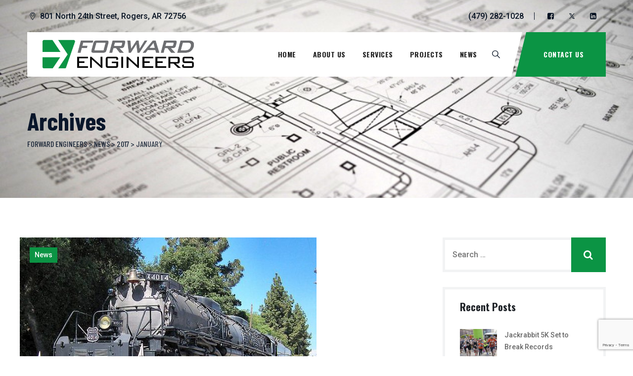

--- FILE ---
content_type: text/html; charset=UTF-8
request_url: https://www.fwdengineers.com/2017/01/
body_size: 16498
content:
<!DOCTYPE html>
<html lang="en-US" class="no-js no-svg">
<head>
<meta charset="UTF-8">
<meta name="viewport" content="width=device-width, initial-scale=1">
<!-- browser-theme-color for WordPress -->
<meta name="theme-color" content="#0b9444">
<meta name="msapplication-navbutton-color" content="#0b9444">
<meta name="mobile-web-app-capable" content="yes">
<meta name="apple-mobile-web-app-status-bar-style" content="black-translucent">
<link rel="profile" href="https://gmpg.org/xfn/11">
<title>January 2017 &#8211; Forward Engineers</title>
<meta name='robots' content='max-image-preview:large' />
<link rel='dns-prefetch' href='//fonts.googleapis.com' />
<link href='https://fonts.gstatic.com' crossorigin rel='preconnect' />
<link rel="alternate" type="application/rss+xml" title="Forward Engineers &raquo; Feed" href="https://www.fwdengineers.com/feed/" />
<style id='wp-img-auto-sizes-contain-inline-css'>
img:is([sizes=auto i],[sizes^="auto," i]){contain-intrinsic-size:3000px 1500px}
/*# sourceURL=wp-img-auto-sizes-contain-inline-css */
</style>
<style id='wp-emoji-styles-inline-css'>

	img.wp-smiley, img.emoji {
		display: inline !important;
		border: none !important;
		box-shadow: none !important;
		height: 1em !important;
		width: 1em !important;
		margin: 0 0.07em !important;
		vertical-align: -0.1em !important;
		background: none !important;
		padding: 0 !important;
	}
/*# sourceURL=wp-emoji-styles-inline-css */
</style>
<style id='wp-block-library-inline-css'>
:root{--wp-block-synced-color:#7a00df;--wp-block-synced-color--rgb:122,0,223;--wp-bound-block-color:var(--wp-block-synced-color);--wp-editor-canvas-background:#ddd;--wp-admin-theme-color:#007cba;--wp-admin-theme-color--rgb:0,124,186;--wp-admin-theme-color-darker-10:#006ba1;--wp-admin-theme-color-darker-10--rgb:0,107,160.5;--wp-admin-theme-color-darker-20:#005a87;--wp-admin-theme-color-darker-20--rgb:0,90,135;--wp-admin-border-width-focus:2px}@media (min-resolution:192dpi){:root{--wp-admin-border-width-focus:1.5px}}.wp-element-button{cursor:pointer}:root .has-very-light-gray-background-color{background-color:#eee}:root .has-very-dark-gray-background-color{background-color:#313131}:root .has-very-light-gray-color{color:#eee}:root .has-very-dark-gray-color{color:#313131}:root .has-vivid-green-cyan-to-vivid-cyan-blue-gradient-background{background:linear-gradient(135deg,#00d084,#0693e3)}:root .has-purple-crush-gradient-background{background:linear-gradient(135deg,#34e2e4,#4721fb 50%,#ab1dfe)}:root .has-hazy-dawn-gradient-background{background:linear-gradient(135deg,#faaca8,#dad0ec)}:root .has-subdued-olive-gradient-background{background:linear-gradient(135deg,#fafae1,#67a671)}:root .has-atomic-cream-gradient-background{background:linear-gradient(135deg,#fdd79a,#004a59)}:root .has-nightshade-gradient-background{background:linear-gradient(135deg,#330968,#31cdcf)}:root .has-midnight-gradient-background{background:linear-gradient(135deg,#020381,#2874fc)}:root{--wp--preset--font-size--normal:16px;--wp--preset--font-size--huge:42px}.has-regular-font-size{font-size:1em}.has-larger-font-size{font-size:2.625em}.has-normal-font-size{font-size:var(--wp--preset--font-size--normal)}.has-huge-font-size{font-size:var(--wp--preset--font-size--huge)}.has-text-align-center{text-align:center}.has-text-align-left{text-align:left}.has-text-align-right{text-align:right}.has-fit-text{white-space:nowrap!important}#end-resizable-editor-section{display:none}.aligncenter{clear:both}.items-justified-left{justify-content:flex-start}.items-justified-center{justify-content:center}.items-justified-right{justify-content:flex-end}.items-justified-space-between{justify-content:space-between}.screen-reader-text{border:0;clip-path:inset(50%);height:1px;margin:-1px;overflow:hidden;padding:0;position:absolute;width:1px;word-wrap:normal!important}.screen-reader-text:focus{background-color:#ddd;clip-path:none;color:#444;display:block;font-size:1em;height:auto;left:5px;line-height:normal;padding:15px 23px 14px;text-decoration:none;top:5px;width:auto;z-index:100000}html :where(.has-border-color){border-style:solid}html :where([style*=border-top-color]){border-top-style:solid}html :where([style*=border-right-color]){border-right-style:solid}html :where([style*=border-bottom-color]){border-bottom-style:solid}html :where([style*=border-left-color]){border-left-style:solid}html :where([style*=border-width]){border-style:solid}html :where([style*=border-top-width]){border-top-style:solid}html :where([style*=border-right-width]){border-right-style:solid}html :where([style*=border-bottom-width]){border-bottom-style:solid}html :where([style*=border-left-width]){border-left-style:solid}html :where(img[class*=wp-image-]){height:auto;max-width:100%}:where(figure){margin:0 0 1em}html :where(.is-position-sticky){--wp-admin--admin-bar--position-offset:var(--wp-admin--admin-bar--height,0px)}@media screen and (max-width:600px){html :where(.is-position-sticky){--wp-admin--admin-bar--position-offset:0px}}

/*# sourceURL=wp-block-library-inline-css */
</style><style id='global-styles-inline-css'>
:root{--wp--preset--aspect-ratio--square: 1;--wp--preset--aspect-ratio--4-3: 4/3;--wp--preset--aspect-ratio--3-4: 3/4;--wp--preset--aspect-ratio--3-2: 3/2;--wp--preset--aspect-ratio--2-3: 2/3;--wp--preset--aspect-ratio--16-9: 16/9;--wp--preset--aspect-ratio--9-16: 9/16;--wp--preset--color--black: #000000;--wp--preset--color--cyan-bluish-gray: #abb8c3;--wp--preset--color--white: #ffffff;--wp--preset--color--pale-pink: #f78da7;--wp--preset--color--vivid-red: #cf2e2e;--wp--preset--color--luminous-vivid-orange: #ff6900;--wp--preset--color--luminous-vivid-amber: #fcb900;--wp--preset--color--light-green-cyan: #7bdcb5;--wp--preset--color--vivid-green-cyan: #00d084;--wp--preset--color--pale-cyan-blue: #8ed1fc;--wp--preset--color--vivid-cyan-blue: #0693e3;--wp--preset--color--vivid-purple: #9b51e0;--wp--preset--gradient--vivid-cyan-blue-to-vivid-purple: linear-gradient(135deg,rgb(6,147,227) 0%,rgb(155,81,224) 100%);--wp--preset--gradient--light-green-cyan-to-vivid-green-cyan: linear-gradient(135deg,rgb(122,220,180) 0%,rgb(0,208,130) 100%);--wp--preset--gradient--luminous-vivid-amber-to-luminous-vivid-orange: linear-gradient(135deg,rgb(252,185,0) 0%,rgb(255,105,0) 100%);--wp--preset--gradient--luminous-vivid-orange-to-vivid-red: linear-gradient(135deg,rgb(255,105,0) 0%,rgb(207,46,46) 100%);--wp--preset--gradient--very-light-gray-to-cyan-bluish-gray: linear-gradient(135deg,rgb(238,238,238) 0%,rgb(169,184,195) 100%);--wp--preset--gradient--cool-to-warm-spectrum: linear-gradient(135deg,rgb(74,234,220) 0%,rgb(151,120,209) 20%,rgb(207,42,186) 40%,rgb(238,44,130) 60%,rgb(251,105,98) 80%,rgb(254,248,76) 100%);--wp--preset--gradient--blush-light-purple: linear-gradient(135deg,rgb(255,206,236) 0%,rgb(152,150,240) 100%);--wp--preset--gradient--blush-bordeaux: linear-gradient(135deg,rgb(254,205,165) 0%,rgb(254,45,45) 50%,rgb(107,0,62) 100%);--wp--preset--gradient--luminous-dusk: linear-gradient(135deg,rgb(255,203,112) 0%,rgb(199,81,192) 50%,rgb(65,88,208) 100%);--wp--preset--gradient--pale-ocean: linear-gradient(135deg,rgb(255,245,203) 0%,rgb(182,227,212) 50%,rgb(51,167,181) 100%);--wp--preset--gradient--electric-grass: linear-gradient(135deg,rgb(202,248,128) 0%,rgb(113,206,126) 100%);--wp--preset--gradient--midnight: linear-gradient(135deg,rgb(2,3,129) 0%,rgb(40,116,252) 100%);--wp--preset--font-size--small: 13px;--wp--preset--font-size--medium: 20px;--wp--preset--font-size--large: 36px;--wp--preset--font-size--x-large: 42px;--wp--preset--spacing--20: 0.44rem;--wp--preset--spacing--30: 0.67rem;--wp--preset--spacing--40: 1rem;--wp--preset--spacing--50: 1.5rem;--wp--preset--spacing--60: 2.25rem;--wp--preset--spacing--70: 3.38rem;--wp--preset--spacing--80: 5.06rem;--wp--preset--shadow--natural: 6px 6px 9px rgba(0, 0, 0, 0.2);--wp--preset--shadow--deep: 12px 12px 50px rgba(0, 0, 0, 0.4);--wp--preset--shadow--sharp: 6px 6px 0px rgba(0, 0, 0, 0.2);--wp--preset--shadow--outlined: 6px 6px 0px -3px rgb(255, 255, 255), 6px 6px rgb(0, 0, 0);--wp--preset--shadow--crisp: 6px 6px 0px rgb(0, 0, 0);}:where(.is-layout-flex){gap: 0.5em;}:where(.is-layout-grid){gap: 0.5em;}body .is-layout-flex{display: flex;}.is-layout-flex{flex-wrap: wrap;align-items: center;}.is-layout-flex > :is(*, div){margin: 0;}body .is-layout-grid{display: grid;}.is-layout-grid > :is(*, div){margin: 0;}:where(.wp-block-columns.is-layout-flex){gap: 2em;}:where(.wp-block-columns.is-layout-grid){gap: 2em;}:where(.wp-block-post-template.is-layout-flex){gap: 1.25em;}:where(.wp-block-post-template.is-layout-grid){gap: 1.25em;}.has-black-color{color: var(--wp--preset--color--black) !important;}.has-cyan-bluish-gray-color{color: var(--wp--preset--color--cyan-bluish-gray) !important;}.has-white-color{color: var(--wp--preset--color--white) !important;}.has-pale-pink-color{color: var(--wp--preset--color--pale-pink) !important;}.has-vivid-red-color{color: var(--wp--preset--color--vivid-red) !important;}.has-luminous-vivid-orange-color{color: var(--wp--preset--color--luminous-vivid-orange) !important;}.has-luminous-vivid-amber-color{color: var(--wp--preset--color--luminous-vivid-amber) !important;}.has-light-green-cyan-color{color: var(--wp--preset--color--light-green-cyan) !important;}.has-vivid-green-cyan-color{color: var(--wp--preset--color--vivid-green-cyan) !important;}.has-pale-cyan-blue-color{color: var(--wp--preset--color--pale-cyan-blue) !important;}.has-vivid-cyan-blue-color{color: var(--wp--preset--color--vivid-cyan-blue) !important;}.has-vivid-purple-color{color: var(--wp--preset--color--vivid-purple) !important;}.has-black-background-color{background-color: var(--wp--preset--color--black) !important;}.has-cyan-bluish-gray-background-color{background-color: var(--wp--preset--color--cyan-bluish-gray) !important;}.has-white-background-color{background-color: var(--wp--preset--color--white) !important;}.has-pale-pink-background-color{background-color: var(--wp--preset--color--pale-pink) !important;}.has-vivid-red-background-color{background-color: var(--wp--preset--color--vivid-red) !important;}.has-luminous-vivid-orange-background-color{background-color: var(--wp--preset--color--luminous-vivid-orange) !important;}.has-luminous-vivid-amber-background-color{background-color: var(--wp--preset--color--luminous-vivid-amber) !important;}.has-light-green-cyan-background-color{background-color: var(--wp--preset--color--light-green-cyan) !important;}.has-vivid-green-cyan-background-color{background-color: var(--wp--preset--color--vivid-green-cyan) !important;}.has-pale-cyan-blue-background-color{background-color: var(--wp--preset--color--pale-cyan-blue) !important;}.has-vivid-cyan-blue-background-color{background-color: var(--wp--preset--color--vivid-cyan-blue) !important;}.has-vivid-purple-background-color{background-color: var(--wp--preset--color--vivid-purple) !important;}.has-black-border-color{border-color: var(--wp--preset--color--black) !important;}.has-cyan-bluish-gray-border-color{border-color: var(--wp--preset--color--cyan-bluish-gray) !important;}.has-white-border-color{border-color: var(--wp--preset--color--white) !important;}.has-pale-pink-border-color{border-color: var(--wp--preset--color--pale-pink) !important;}.has-vivid-red-border-color{border-color: var(--wp--preset--color--vivid-red) !important;}.has-luminous-vivid-orange-border-color{border-color: var(--wp--preset--color--luminous-vivid-orange) !important;}.has-luminous-vivid-amber-border-color{border-color: var(--wp--preset--color--luminous-vivid-amber) !important;}.has-light-green-cyan-border-color{border-color: var(--wp--preset--color--light-green-cyan) !important;}.has-vivid-green-cyan-border-color{border-color: var(--wp--preset--color--vivid-green-cyan) !important;}.has-pale-cyan-blue-border-color{border-color: var(--wp--preset--color--pale-cyan-blue) !important;}.has-vivid-cyan-blue-border-color{border-color: var(--wp--preset--color--vivid-cyan-blue) !important;}.has-vivid-purple-border-color{border-color: var(--wp--preset--color--vivid-purple) !important;}.has-vivid-cyan-blue-to-vivid-purple-gradient-background{background: var(--wp--preset--gradient--vivid-cyan-blue-to-vivid-purple) !important;}.has-light-green-cyan-to-vivid-green-cyan-gradient-background{background: var(--wp--preset--gradient--light-green-cyan-to-vivid-green-cyan) !important;}.has-luminous-vivid-amber-to-luminous-vivid-orange-gradient-background{background: var(--wp--preset--gradient--luminous-vivid-amber-to-luminous-vivid-orange) !important;}.has-luminous-vivid-orange-to-vivid-red-gradient-background{background: var(--wp--preset--gradient--luminous-vivid-orange-to-vivid-red) !important;}.has-very-light-gray-to-cyan-bluish-gray-gradient-background{background: var(--wp--preset--gradient--very-light-gray-to-cyan-bluish-gray) !important;}.has-cool-to-warm-spectrum-gradient-background{background: var(--wp--preset--gradient--cool-to-warm-spectrum) !important;}.has-blush-light-purple-gradient-background{background: var(--wp--preset--gradient--blush-light-purple) !important;}.has-blush-bordeaux-gradient-background{background: var(--wp--preset--gradient--blush-bordeaux) !important;}.has-luminous-dusk-gradient-background{background: var(--wp--preset--gradient--luminous-dusk) !important;}.has-pale-ocean-gradient-background{background: var(--wp--preset--gradient--pale-ocean) !important;}.has-electric-grass-gradient-background{background: var(--wp--preset--gradient--electric-grass) !important;}.has-midnight-gradient-background{background: var(--wp--preset--gradient--midnight) !important;}.has-small-font-size{font-size: var(--wp--preset--font-size--small) !important;}.has-medium-font-size{font-size: var(--wp--preset--font-size--medium) !important;}.has-large-font-size{font-size: var(--wp--preset--font-size--large) !important;}.has-x-large-font-size{font-size: var(--wp--preset--font-size--x-large) !important;}
/*# sourceURL=global-styles-inline-css */
</style>

<style id='classic-theme-styles-inline-css'>
/*! This file is auto-generated */
.wp-block-button__link{color:#fff;background-color:#32373c;border-radius:9999px;box-shadow:none;text-decoration:none;padding:calc(.667em + 2px) calc(1.333em + 2px);font-size:1.125em}.wp-block-file__button{background:#32373c;color:#fff;text-decoration:none}
/*# sourceURL=/wp-includes/css/classic-themes.min.css */
</style>
<link rel='stylesheet' id='contact-form-7-css' href='https://www.fwdengineers.com/wp-content/plugins/contact-form-7/includes/css/styles.css?ver=6.1.4' type='text/css' media='all' />
<link rel='stylesheet' id='cspt-all-gfonts-css' href='https://fonts.googleapis.com/css?family=Rubik%3A300%2C300italic%2C500%2C500italic%2C700%2C700italic%2C900%2C900italic%2Citalic%2Cregular%2Cregular%2C500%7COswald%3A700%7CBarlow+Condensed%3A700%2C500%2Cregular%7CRoboto%3A500&#038;ver=6.9' type='text/css' media='all' />
<link rel='stylesheet' id='tablepress-default-css' href='https://www.fwdengineers.com/wp-content/plugins/tablepress/css/build/default.css?ver=3.2.6' type='text/css' media='all' />
<link rel='stylesheet' id='bootstrap-css' href='https://www.fwdengineers.com/wp-content/themes/enginir/libraries/bootstrap/css/bootstrap.min.css?ver=6.9' type='text/css' media='all' />
<link rel='stylesheet' id='cspt-core-style-css' href='https://www.fwdengineers.com/wp-content/themes/enginir/css/core.min.css?ver=6.9' type='text/css' media='all' />
<link rel='stylesheet' id='cspt-theme-style-css' href='https://www.fwdengineers.com/wp-content/themes/enginir/css/theme.min.css?ver=6.9' type='text/css' media='all' />
<link rel='stylesheet' id='magnific-popup-css' href='https://www.fwdengineers.com/wp-content/themes/enginir/libraries/magnific-popup/magnific-popup.css?ver=6.9' type='text/css' media='all' />
<link rel='stylesheet' id='cspt-base-icons-css' href='https://www.fwdengineers.com/wp-content/themes/enginir/libraries/creativesplanet-base-icons/css/creativesplanet-base-icons.css?ver=6.9' type='text/css' media='all' />
<link rel='stylesheet' id='balloon-css' href='https://www.fwdengineers.com/wp-content/themes/enginir/libraries/balloon/balloon.min.css?ver=6.9' type='text/css' media='all' />
<link rel='stylesheet' id='cspt-dynamic-style-css' href='https://www.fwdengineers.com/wp-content/cspt-enginir-css/theme-style.min.css?ver=311836' type='text/css' media='all' />
<link rel='stylesheet' id='cspt-responsive-style-css' href='https://www.fwdengineers.com/wp-content/themes/enginir/css/responsive.min.css?ver=6.9' type='text/css' media='all' />
<script src="https://www.fwdengineers.com/wp-includes/js/jquery/jquery.min.js?ver=3.7.1" id="jquery-core-js"></script>
<script src="https://www.fwdengineers.com/wp-includes/js/jquery/jquery-migrate.min.js?ver=3.4.1" id="jquery-migrate-js"></script>
<script src="https://www.fwdengineers.com/wp-content/plugins/enginir-addons/js/addon-scripts.js?ver=6.9" id="enginir-addons-js"></script>
<script src="https://www.fwdengineers.com/wp-content/themes/enginir/libraries/magnific-popup/jquery.magnific-popup.min.js?ver=6.9" id="magnific-popup-js"></script>
<script src="https://www.fwdengineers.com/wp-content/themes/enginir/libraries/jquery-observe/jquery-observe.min.js?ver=6.9" id="jquery-observe-js"></script>
<script src="https://www.fwdengineers.com/wp-content/themes/enginir/libraries/sticky-toolkit/jquery.sticky-kit.min.js?ver=6.9" id="jquery-sticky-js"></script>
<script id="cspt-core-script-js-extra">
/* <![CDATA[ */
var cspt_js_variables = {"responsive":"1200"};
//# sourceURL=cspt-core-script-js-extra
/* ]]> */
</script>
<script src="https://www.fwdengineers.com/wp-content/themes/enginir/js/core.min.js?ver=6.9" id="cspt-core-script-js"></script>
<script></script><link rel="https://api.w.org/" href="https://www.fwdengineers.com/wp-json/" /><link rel="EditURI" type="application/rsd+xml" title="RSD" href="https://www.fwdengineers.com/xmlrpc.php?rsd" />
<meta name="generator" content="WordPress 6.9" />
<!-- Analytics by WP Statistics - https://wp-statistics.com -->
<meta name="generator" content="Powered by WPBakery Page Builder - drag and drop page builder for WordPress."/>
<meta name="generator" content="Powered by Slider Revolution 6.7.31 - responsive, Mobile-Friendly Slider Plugin for WordPress with comfortable drag and drop interface." />
<link rel="icon" href="https://www.fwdengineers.com/wp-content/uploads/2020/09/favicon.png" sizes="32x32" />
<link rel="icon" href="https://www.fwdengineers.com/wp-content/uploads/2020/09/favicon.png" sizes="192x192" />
<link rel="apple-touch-icon" href="https://www.fwdengineers.com/wp-content/uploads/2020/09/favicon.png" />
<meta name="msapplication-TileImage" content="https://www.fwdengineers.com/wp-content/uploads/2020/09/favicon.png" />
<script>function setREVStartSize(e){
			//window.requestAnimationFrame(function() {
				window.RSIW = window.RSIW===undefined ? window.innerWidth : window.RSIW;
				window.RSIH = window.RSIH===undefined ? window.innerHeight : window.RSIH;
				try {
					var pw = document.getElementById(e.c).parentNode.offsetWidth,
						newh;
					pw = pw===0 || isNaN(pw) || (e.l=="fullwidth" || e.layout=="fullwidth") ? window.RSIW : pw;
					e.tabw = e.tabw===undefined ? 0 : parseInt(e.tabw);
					e.thumbw = e.thumbw===undefined ? 0 : parseInt(e.thumbw);
					e.tabh = e.tabh===undefined ? 0 : parseInt(e.tabh);
					e.thumbh = e.thumbh===undefined ? 0 : parseInt(e.thumbh);
					e.tabhide = e.tabhide===undefined ? 0 : parseInt(e.tabhide);
					e.thumbhide = e.thumbhide===undefined ? 0 : parseInt(e.thumbhide);
					e.mh = e.mh===undefined || e.mh=="" || e.mh==="auto" ? 0 : parseInt(e.mh,0);
					if(e.layout==="fullscreen" || e.l==="fullscreen")
						newh = Math.max(e.mh,window.RSIH);
					else{
						e.gw = Array.isArray(e.gw) ? e.gw : [e.gw];
						for (var i in e.rl) if (e.gw[i]===undefined || e.gw[i]===0) e.gw[i] = e.gw[i-1];
						e.gh = e.el===undefined || e.el==="" || (Array.isArray(e.el) && e.el.length==0)? e.gh : e.el;
						e.gh = Array.isArray(e.gh) ? e.gh : [e.gh];
						for (var i in e.rl) if (e.gh[i]===undefined || e.gh[i]===0) e.gh[i] = e.gh[i-1];
											
						var nl = new Array(e.rl.length),
							ix = 0,
							sl;
						e.tabw = e.tabhide>=pw ? 0 : e.tabw;
						e.thumbw = e.thumbhide>=pw ? 0 : e.thumbw;
						e.tabh = e.tabhide>=pw ? 0 : e.tabh;
						e.thumbh = e.thumbhide>=pw ? 0 : e.thumbh;
						for (var i in e.rl) nl[i] = e.rl[i]<window.RSIW ? 0 : e.rl[i];
						sl = nl[0];
						for (var i in nl) if (sl>nl[i] && nl[i]>0) { sl = nl[i]; ix=i;}
						var m = pw>(e.gw[ix]+e.tabw+e.thumbw) ? 1 : (pw-(e.tabw+e.thumbw)) / (e.gw[ix]);
						newh =  (e.gh[ix] * m) + (e.tabh + e.thumbh);
					}
					var el = document.getElementById(e.c);
					if (el!==null && el) el.style.height = newh+"px";
					el = document.getElementById(e.c+"_wrapper");
					if (el!==null && el) {
						el.style.height = newh+"px";
						el.style.display = "block";
					}
				} catch(e){
					console.log("Failure at Presize of Slider:" + e)
				}
			//});
		  };</script>
<noscript><style> .wpb_animate_when_almost_visible { opacity: 1; }</style></noscript><link rel='stylesheet' id='rs-plugin-settings-css' href='//www.fwdengineers.com/wp-content/plugins/revslider/sr6/assets/css/rs6.css?ver=6.7.31' type='text/css' media='all' />
<style id='rs-plugin-settings-inline-css'>
#rs-demo-id {}
/*# sourceURL=rs-plugin-settings-inline-css */
</style>
</head>

<body class="archive date wp-theme-enginir cspt-sidebar-exists cspt-sidebar-right wpb-js-composer js-comp-ver-8.3.1 vc_responsive">

<div id="page" class="site cspt-parent-header-style-3">
	<a class="skip-link screen-reader-text" href="#content">Skip to content</a>
	<header id="masthead" class="site-header cspt-header-style-3">
		<div class="cspt-header-overlay">
		<div class="cspt-pre-header-wrapper  cspt-bg-color-transparent cspt-color-blackish">
		<div class="container">
			<div class="d-flex justify-content-between">
									<div class="cspt-pre-header-left"><i class="cspt-base-icon-marker"></i> 801 North 24th Street, Rogers, AR 72756</div><!-- .cspt-pre-header-left -->
													<div class="cspt-pre-header-right"><ul class="cspt-contact-info"><li>(479) 282-1028</li><li><ul class="cspt-social-links"><li class="cspt-social-li cspt-social-facebook "><a href="http://www.facebook.com/fwdengineers/" title="Facebook" target="_blank"><span><i class="cspt-base-icon-facebook-squared"></i></span></a></li><li class="cspt-social-li cspt-social-twitter "><a href="http://www.twitter.com/fwdengineers" title="Twitter" target="_blank"><span><i class="cspt-base-icon-twitter-x"></i></span></a></li><li class="cspt-social-li cspt-social-linkedin "><a href="http://www.linkedin.com/company/9480015" title="LinkedIn" target="_blank"><span><i class="cspt-base-icon-linkedin-squared"></i></span></a></li></ul></li></ul></div><!-- .cspt-pre-header-right -->
							</div><!-- .justify-content-between -->
		</div><!-- .container -->
	</div><!-- .cspt-pre-header-wrapper -->
	<div class="cspt-header-height-wrapper" style="min-height:90px;">
		<div class="cspt-header-wrapper cspt-sticky-logo-no cspt-responsive-logo-no cspt-responsive-header-bgcolor-white cspt-header-sticky-yes cspt-sticky-type- cspt-sticky-bg-color-white">
			<div class="container">
				<div class="d-flex justify-content-between align-items-center">
					<div class="cspt-logo-menuarea cspt-header-wrapper cspt-bg-color-white">
						<div class="site-branding cspt-logo-area">
							<div class="wrap">
								<div class="site-title"><a href="https://www.fwdengineers.com/" rel="home"><img class="cspt-main-logo" src="https://www.fwdengineers.com/wp-content/uploads/2020/09/ForwardEngineersLogo_No-Border.png" alt="Forward Engineers" title="Forward Engineers" /></a></div>							</div><!-- .wrap -->
						</div><!-- .site-branding -->
						<div class="cspt-mobile-search">
									<div class="cspt-header-search-btn"><a title="Search" href="#"><i class="cspt-base-icon-search-1"></i></a></div>
								</div>			
						<button id="menu-toggle" class="nav-menu-toggle">								
							<i class="cspt-base-icon-menu-1"></i>						
						</button>	
						<!-- Top Navigation Menu -->
						<div class="navigation-top">
							<div class="wrap">
								<nav id="site-navigation" class="main-navigation cspt-navbar  cspt-main-active-color-globalcolor cspt-dropdown-active-color-globalcolor" aria-label="Top Menu">
									<div class="menu-main-menu-container"><ul id="cspt-top-menu" class="menu"><li id="menu-item-10889" class="menu-item menu-item-type-custom menu-item-object-custom menu-item-home menu-item-10889"><a href="http://www.fwdengineers.com/" title="						">Home</a></li>
<li id="menu-item-10890" class="menu-item menu-item-type-custom menu-item-object-custom menu-item-10890"><a href="http://www.fwdengineers.com/about-us" title="						">About Us</a></li>
<li id="menu-item-10918" class="menu-item menu-item-type-post_type menu-item-object-page menu-item-has-children menu-item-10918"><a href="https://www.fwdengineers.com/services-2/" title="						">Services</a>
<ul class="sub-menu">
	<li id="menu-item-11413" class="menu-item menu-item-type-post_type menu-item-object-cspt-service menu-item-11413"><a href="https://www.fwdengineers.com/service/mechanical-engineering/">Mechanical Engineering</a></li>
	<li id="menu-item-11414" class="menu-item menu-item-type-post_type menu-item-object-cspt-service menu-item-11414"><a href="https://www.fwdengineers.com/service/electrical-engineering/">Electrical Engineering</a></li>
	<li id="menu-item-11415" class="menu-item menu-item-type-post_type menu-item-object-cspt-service menu-item-11415"><a href="https://www.fwdengineers.com/service/plumbing-engineering/">Plumbing Engineering</a></li>
	<li id="menu-item-11418" class="menu-item menu-item-type-post_type menu-item-object-cspt-service menu-item-11418"><a href="https://www.fwdengineers.com/service/construction-administration-2/">Construction Administration</a></li>
	<li id="menu-item-11416" class="menu-item menu-item-type-post_type menu-item-object-cspt-service menu-item-11416"><a href="https://www.fwdengineers.com/service/energy-modeling/">Energy Modeling</a></li>
	<li id="menu-item-11417" class="menu-item menu-item-type-post_type menu-item-object-cspt-service menu-item-11417"><a href="https://www.fwdengineers.com/service/energy-auditing/">Energy Auditing</a></li>
</ul>
</li>
<li id="menu-item-10891" class="menu-item menu-item-type-custom menu-item-object-custom menu-item-has-children menu-item-10891"><a href="/projects" title="						">Projects</a>
<ul class="sub-menu">
	<li id="menu-item-11501" class="menu-item menu-item-type-post_type menu-item-object-cspt-portfolio menu-item-11501"><a href="https://www.fwdengineers.com/portfolio/office/">Office</a></li>
	<li id="menu-item-11502" class="menu-item menu-item-type-post_type menu-item-object-cspt-portfolio menu-item-11502"><a href="https://www.fwdengineers.com/portfolio/retail/">Retail</a></li>
	<li id="menu-item-11503" class="menu-item menu-item-type-post_type menu-item-object-cspt-portfolio menu-item-11503"><a href="https://www.fwdengineers.com/portfolio/restaurant/">Restaurant</a></li>
	<li id="menu-item-11504" class="menu-item menu-item-type-post_type menu-item-object-cspt-portfolio menu-item-11504"><a href="https://www.fwdengineers.com/portfolio/multifamily/">Multifamily</a></li>
	<li id="menu-item-11505" class="menu-item menu-item-type-post_type menu-item-object-cspt-portfolio menu-item-11505"><a href="https://www.fwdengineers.com/portfolio/religious/">Religious/Event Center</a></li>
	<li id="menu-item-11507" class="menu-item menu-item-type-post_type menu-item-object-cspt-portfolio menu-item-11507"><a href="https://www.fwdengineers.com/portfolio/educational/">Educational</a></li>
	<li id="menu-item-11559" class="menu-item menu-item-type-post_type menu-item-object-cspt-portfolio menu-item-11559"><a href="https://www.fwdengineers.com/portfolio/industrial/">Industrial</a></li>
	<li id="menu-item-11508" class="menu-item menu-item-type-post_type menu-item-object-cspt-portfolio menu-item-11508"><a href="https://www.fwdengineers.com/portfolio/energy-consulting/">Energy Consulting</a></li>
</ul>
</li>
<li id="menu-item-10892" class="menu-item menu-item-type-custom menu-item-object-custom menu-item-10892"><a href="http://www.fwdengineers.com/news/" title="						">News</a></li>
</ul></div>								</nav><!-- #site-navigation -->
							</div><!-- .wrap -->
						</div><!-- .navigation-top -->
						<div class="cspt-search-cart-box">
																<div class="cspt-header-search-btn"><a title="Search" href="#"><i class="cspt-base-icon-search-1"></i></a></div>
								</div>
					</div>
					
					<div class="cspt-header-button">
		
		<a href="http://www.fwdengineers.com/contact-us">Contact Us</a>

					</div>
		
						</div><!-- .justify-content-between -->
			</div><!-- .container -->
		</div><!-- .cspt-header-wrapper -->
	</div><!-- .cspt-header-height-wrapper -->
</div>
					<div class="cspt-title-bar-wrapper  cspt-bg-color-transparent cspt-bg-image-yes">
		<div class="container">
			<div class="cspt-title-bar-content">
				<div class="cspt-title-bar-content-inner">
					<div class="cspt-tbar"><div class="cspt-tbar-inner container"><h1 class="cspt-tbar-title"> Archives</h1></div></div>					<div class="cspt-breadcrumb"><div class="cspt-breadcrumb-inner"><span><a title="Go to Forward Engineers." href="https://www.fwdengineers.com" class="home"><span>Forward Engineers</span></a></span> &gt; <span><a title="Go to News." href="https://www.fwdengineers.com/news/" class="post-root post post-post"><span>News</span></a></span> &gt; <span><a title="Go to the 2017 archives." href="https://www.fwdengineers.com/2017/" class="archive date-year"><span>2017</span></a></span> &gt; <span><span class="archive date-month current-item">January</span></span></div></div>				</div>
			</div><!-- .cspt-title-bar-content -->
		</div><!-- .container -->
	</div><!-- .cspt-title-bar-wrapper -->
	</header><!-- #masthead -->
	<div class="site-content-contain ">
		<div id="content" class="site-content container">
							<div class="row multi-columns-row">
									<div class="cspt-header-search-form-wrapper">
				<div class="cspt-search-close"><i class="cspt-base-icon-cancel"></i></div>
								<form role="search" method="get" class="search-form" action="https://www.fwdengineers.com/">
					<label for="search-form-6970ff16dd1a1">
						<span class="screen-reader-text">Search for:</span>
					</label>
					<input type="search" id="search-form-6970ff16dd1a1" class="search-field" placeholder="Write Search Keyword &amp; Press Enter" value="" name="s" />
					<button type="submit" title="Search" class="search-submit">Search</button>
				</form>
			</div>
<div id="primary" class="content-area col-md-9 col-lg-9">
	<main id="main" class="site-main">

	<div class="row multi-column-row"><article id="post-405" class="post-405 post type-post status-publish format-standard has-post-thumbnail hentry category-news">
	<div class="cspt-blog-classic">
				<span class="cspt-meta cspt-meta-cat"><a href="https://www.fwdengineers.com/category/news/" rel="category tag">News</a></span>
				<div class="cspt-featured-wrapper"><a href="https://www.fwdengineers.com/2017/01/31/why-not-take-the-train/"><img width="600" height="429" src="https://www.fwdengineers.com/wp-content/uploads/2017/01/640px-UP_Big_Boy_4014-e1485840349969.jpg" class="attachment-full size-full wp-post-image" alt="" data-id="408" /></a></div>		<div class="cspt-blog-classic-inner">			
			<div class="cspt-blog-meta cspt-blog-meta-top">
				<span class="cspt-meta cspt-meta-date">
		<a href="https://www.fwdengineers.com/2017/01/31/why-not-take-the-train/" rel="bookmark"><i class="demo-icon cspt-base-icon-calendar-1"></i> <span class="entry-date published">January 31, 2017</span></a>
	</span>
<span class="cspt-author-name">
	<a href="https://www.fwdengineers.com/author/kevin/" title="Posted by Kevin Jensen" rel="author"><i class="demo-icon cspt-base-icon-user"></i> Kevin Jensen</a>
</span>
			</div>
						<h3 class="cspt-post-title">
				<a href="https://www.fwdengineers.com/2017/01/31/why-not-take-the-train/">Why not Take the Train?</a>
			</h3>
						
			<div class="cspt-entry-content">
				<p>It is not always easy to come up with a topic to write about each week.  For this article, I asked a couple friends what is a topic they would be interested in me writing about.  Amidst a few different responses one friend asked, &#8220;How much coal does it take to get from here to Maine and back?&#8221;  At first this didn&#8217;t seem to really fit what I normally write about, but since I&#8217;ve tackled heating a <a href="https://www.fwdengineers.com/2016/06/27/happy-fourth-of-july/">building with firecrackers</a> and <a href="https://www.fwdengineers.com/2016/12/13/led-christmas-lights/">LED Christmas lights</a> I decided to give it a shot.</p>
<p>The first job is to unpack the question.  We know that our destination is Maine, but where in Maine?  I decided to use the oh-so scientific method of slowly zooming in on Maine in Google maps to see what city was the first to show.  In this case, is was Portland.  So we are going to Portland.  Where are we coming from?  Forward Engineers is based in Rogers, AR so that&#8217;s where we are starting.  The distance between these two cities by rail is approximately 1,700 miles.  Our starting elevation is 1,360 ft and final elevation is 53 feet.  For simplicity sake, we are going to ignore the hills and mountains between the two cities (that was easy!).</p>
<p>What are we traveling in?  I don&#8217;t know many modes of transportation that use coal besides a steam locomotive so let&#8217;s go in that.  Let&#8217;s assume our train consists of an engine, 6 passenger cars and a caboose all weighing 800,000 pounds in total.  Once our train is up to a full speed of 70 miles per hour, it will require 1,500 horsepower from the engine to keep going.</p>
<p>Now lets do the energy calculation.  To travel the horizontal distance, we need to convert the horsepower requirement to Btu/hr by multiplying by 2,544.  This conversion gives us an energy usage of approximately 3,800,000 Btu/hr.  Traveling a distance of 1,700 miles at 70 miles per hour, the trip will take about 24 hours to complete.  Our total energy usage so far will be around 91,000,000 BTUs.  However, overall we are traveling downhill so we will be able to use less coal because of our potential energy.  Dropping 800,000 lbs from 1,360 feet to 53 feet saves us about 1,300,000 BTUs.  Therefore, our total required energy output is around 89,700,000 BTUs.  I&#8217;m choosing to ignore the extra energy required to get the train moving and any stops along the way.</p>
<p>Unfortunately, piston steam engines are not very efficient.  Towards the final years of steam train travel, the typical locomotive had an efficiency of about six percent.  This means that to produce our required 89.7 million BTUs of energy, we need to burn 1.5 billion BTUs of coal!  One ton of coal contains around 28 million BTUs of coal.  Dividing our energy requirement by the energy content of coal tells us that we would go through about 53 tons of coal on our little trip.  Now, I&#8217;m no train engineer (despite what my daughter thinks I do for a living) so I am confident that I have missed enough important factors that you would probably end up on the side of the tracks out of coal somewhere between here and Maine so don&#8217;t go using this article to plan your next trip.</p>
<p>The point of all this was to simply show that just about anything can be broken down by its energy use and analyzed.  Forward Engineers often does energy usage calculations for our client&#8217;s buildings letting the owner or manager know where their utility money is going and where improvements can best be made.  Most of our calculations are quite different from trains and coal usage, but we still work through the numbers, making assumptions and running the numbers at every turn.  If you have a building or project that could use some extra energy analysis, consider <a href="https://www.fwdengineers.com/contact/">contacting us</a> to analyze the energy usage and to make recommendations that not only save the building energy, but you money.</p>
<p>&nbsp;</p>
									</div><!-- .entry-content -->
			
								</div>
	</div>
</article><!-- #post-## --><article id="post-398" class="post-398 post type-post status-publish format-standard has-post-thumbnail hentry category-news">
	<div class="cspt-blog-classic">
				<span class="cspt-meta cspt-meta-cat"><a href="https://www.fwdengineers.com/category/news/" rel="category tag">News</a></span>
				<div class="cspt-featured-wrapper"><a href="https://www.fwdengineers.com/2017/01/24/variable-speed-fans-on-hvac-units/"><img width="200" height="200" src="https://www.fwdengineers.com/wp-content/uploads/2017/01/fan-e1485230715998.jpg" class="attachment-full size-full wp-post-image" alt="" data-id="401" /></a></div>		<div class="cspt-blog-classic-inner">			
			<div class="cspt-blog-meta cspt-blog-meta-top">
				<span class="cspt-meta cspt-meta-date">
		<a href="https://www.fwdengineers.com/2017/01/24/variable-speed-fans-on-hvac-units/" rel="bookmark"><i class="demo-icon cspt-base-icon-calendar-1"></i> <span class="entry-date published">January 24, 2017</span></a>
	</span>
<span class="cspt-author-name">
	<a href="https://www.fwdengineers.com/author/kevin/" title="Posted by Kevin Jensen" rel="author"><i class="demo-icon cspt-base-icon-user"></i> Kevin Jensen</a>
</span>
			</div>
						<h3 class="cspt-post-title">
				<a href="https://www.fwdengineers.com/2017/01/24/variable-speed-fans-on-hvac-units/">Variable Speed Fans on HVAC Units</a>
			</h3>
						
			<div class="cspt-entry-content">
				<p>One of the most common energy efficiency measures we recommend to our clients is to either retrofit existing or install new HVAC systems with variable speed fans.  In short, a variable speed fan allows the airflow through a unit to slow down.  This allows a building to save money on energy usage and even increase occupant comfort.</p>
<p>HVAC systems are sized based on the worst case scenario.  Engineers use computer programs to predict what the maximum cooling and heating needs will be in a building.  As you may have guessed, the building spends most of it&#8217;s time outside of these maximums.  That is when a variable speed fan can really be helpful since it allows your system to pretend its much smaller.</p>
<p>A variable speed drive primarily saves energy be slowing the fan down.  As you can see in the graph below for a typical fan, slowing it down to 80% of its maximum output can save around 50% of the energy.  Additionally, all electric motors require an extra boost of energy when they start up called Locked Rotor Amperage (LRA).  This can be up to 5 times the amount the motor will require to simple stay running (which is called the Full Load Amperage or FLA).   By keeping the motor on longer but at a slower speed, the motor won&#8217;t short cycle (turning off and then quickly turning back on) near as much as it would when running at full speed.</p>
<p><img loading="lazy" decoding="async" class="size-medium wp-image-399 aligncenter" src="https://www.fwdengineers.com/wp-content/uploads/2017/01/Fan-Graph-300x262.png" alt="" width="300" height="262" srcset="https://www.fwdengineers.com/wp-content/uploads/2017/01/Fan-Graph-300x262.png 300w, https://www.fwdengineers.com/wp-content/uploads/2017/01/Fan-Graph.png 621w" sizes="auto, (max-width: 300px) 100vw, 300px" /></p>
<p>Slowing down the airflow through a unit can also increase the comfort in the room.  Say you would like to have a room at 75 °F in the summer.  With a constant speed fan, the unit would turn on and cool the room down to 73 °F then wait for it to warm up to 77°F before turning on again (traditional systems use this strategy, called a deadband, to reduce short cycling).  Under this arrangement the room temperature is constantly fluctuating between 73 °F and 77 °F.  With a variable speed fan, the thermostat can respond to temperature increases with gradual fan speed changes in an effort to keep the room the same temperature.  Additionally, a variable speed fan can be programmed to change its speed based on the amount of humidity that needs to be removed from the air.  The slower the air speed, the more dehumidification that will occur.  This can be very useful in areas with high summer humidity.</p>
<p>Variable speed fans are also great candidates for utility rebates and tax incentives, further increasing their value.  Variable Frequency Drives (what controls a variable speed fan) can also be used to slow down compressors on an air conditioning unit for increased efficiency.  However, the most common usage is on the fan side of the equipment.  If you think that your building or project may be a good candidate for variable speed fans, please <a href="https://www.fwdengineers.com/contact/">contact us</a> today and we can work with you to determine if it is a good fit.</p>
<p>&nbsp;</p>
<p>&nbsp;</p>
<p>&nbsp;</p>
									</div><!-- .entry-content -->
			
								</div>
	</div>
</article><!-- #post-## --><article id="post-392" class="cspt-no-img post-392 post type-post status-publish format-standard hentry category-news">
	<div class="cspt-blog-classic">
				<span class="cspt-meta cspt-meta-cat"><a href="https://www.fwdengineers.com/category/news/" rel="category tag">News</a></span>
						<div class="cspt-blog-classic-inner">			
			<div class="cspt-blog-meta cspt-blog-meta-top">
				<span class="cspt-meta cspt-meta-date">
		<a href="https://www.fwdengineers.com/2017/01/19/january-2017-newsletter/" rel="bookmark"><i class="demo-icon cspt-base-icon-calendar-1"></i> <span class="entry-date published">January 19, 2017</span></a>
	</span>
<span class="cspt-author-name">
	<a href="https://www.fwdengineers.com/author/kevin/" title="Posted by Kevin Jensen" rel="author"><i class="demo-icon cspt-base-icon-user"></i> Kevin Jensen</a>
</span>
			</div>
						<h3 class="cspt-post-title">
				<a href="https://www.fwdengineers.com/2017/01/19/january-2017-newsletter/">January 2017 Newsletter</a>
			</h3>
						
			<div class="cspt-entry-content">
				<p>With the new year, the current version of the Federal Section 179d tax deduction has now expired.  Congress will hopefully be taking action soon to extend it so any current projects are still good candidates for the deduction.  I am constantly looking for any updates to the extension effort and this month I looked into a few of the <a href="http://fwdengineers.us13.list-manage.com/track/click?u=33aa9bd1bcbebc42343d641bf&amp;id=9f7ba73825&amp;e=2e4da3498a">House bills that I&#8217;m keeping an eye on</a>.  We&#8217;ll be posting any major updates on the extension to our website so be sure to check back later for more information.  Here&#8217;s a few more of our posts from this month:</p>
<ol>
<li><a href="http://fwdengineers.us13.list-manage.com/track/click?u=33aa9bd1bcbebc42343d641bf&amp;id=57edbc64a2&amp;e=2e4da3498a">Refrigerant History and Nomenclature</a> &#8211; It may seem like one of the more boring topics around, but how refrigerants can be quite interesting.  Warning: Chemistry ahead!</li>
<li><a href="http://fwdengineers.us13.list-manage1.com/track/click?u=33aa9bd1bcbebc42343d641bf&amp;id=99bf185afc&amp;e=2e4da3498a">New Method of Energy Code Compliance</a> &#8211; ASHRAE Appendix G may now be used as a method for energy code compliance. If you don&#8217;t know what any of that means, be sure to read our article to learn some about energy codes and how engineers show that the building complies.</li>
</ol>
<p>Be sure to check our <a href="http://fwdengineers.us13.list-manage.com/track/click?u=33aa9bd1bcbebc42343d641bf&amp;id=e2c88e5017&amp;e=2e4da3498a">website</a> regularly for updates or follow us on <a href="http://fwdengineers.us13.list-manage1.com/track/click?u=33aa9bd1bcbebc42343d641bf&amp;id=ebe493031e&amp;e=2e4da3498a">Facebook </a>or <a href="http://fwdengineers.us13.list-manage.com/track/click?u=33aa9bd1bcbebc42343d641bf&amp;id=f274ec18f2&amp;e=2e4da3498a">LinkedIn</a>.  We wish you the best this month and if you ever have need of any of our services, please don&#8217;t hesitate to contact us.   Have a great day!</p>
<p>If you would like to receive these newsletters in your inbox, just sign up below.  Be sure to check what services you are interested in before clicking Subscribe.</p>
<div id="mc_embed_signup">
<form id="mc-embedded-subscribe-form" class="validate" action="//fwdengineers.us13.list-manage.com/subscribe/post?u=33aa9bd1bcbebc42343d641bf&amp;id=259ec278f2" method="post" name="mc-embedded-subscribe-form" novalidate="" target="_blank">
<div id="mc_embed_signup_scroll">
<h2>Subscribe to our mailing list</h2>
<div class="mc-field-group"><label for="mce-EMAIL">Email Address <span class="asterisk">*</span><br />
</label><input id="mce-EMAIL" class="required email" name="EMAIL" type="email" value="" /></div>
<div class="mc-field-group"><label for="mce-FNAME">First Name </label><br />
<input id="mce-FNAME" class="" name="FNAME" type="text" value="" /></div>
<div class="mc-field-group"><label for="mce-LNAME">Last Name </label><br />
<input id="mce-LNAME" class="" name="LNAME" type="text" value="" /></div>
<div class="mc-field-group input-group">
<p><span class="asterisk">*</span> indicates required</p>
<p><strong>Services </strong></p>
<ul>
<li><input id="mce-group[2857]-2857-0" name="group[2857][1]" type="checkbox" value="1" /><label for="mce-group[2857]-2857-0">Building Design</label></li>
<li><input id="mce-group[2857]-2857-1" name="group[2857][2]" type="checkbox" value="2" /><label for="mce-group[2857]-2857-1">Energy Efficiency Analysis/Consulting</label></li>
<li><input id="mce-group[2857]-2857-2" name="group[2857][4]" type="checkbox" value="4" /><label for="mce-group[2857]-2857-2">179d Tax Deduction Certification</label></li>
<li><input id="mce-group[2857]-2857-3" name="group[2857][8]" type="checkbox" value="8" /><label for="mce-group[2857]-2857-3">Rebate Processing</label></li>
<li><input id="mce-group[2857]-2857-4" name="group[2857][16]" type="checkbox" value="16" /><label for="mce-group[2857]-2857-4">Energy Auditing</label></li>
</ul>
</div>
<p><!-- real people should not fill this in and expect good things - do not remove this or risk form bot signups--></p>
<div style="position: absolute; left: -5000px;"><input tabindex="-1" name="b_33aa9bd1bcbebc42343d641bf_259ec278f2" type="text" value="" /></div>
<div class="clear"><input id="mc-embedded-subscribe" class="button" name="subscribe" type="submit" value="Subscribe" /></div>
</div>
</form>
</div>
									</div><!-- .entry-content -->
			
								</div>
	</div>
</article><!-- #post-## --></div><div class="clearfix"></div><div class="cspt-pagination"><div class="nav-links"><span class="page-numbers current">1</span>
<a class="page-numbers" href="https://www.fwdengineers.com/2017/01/page/2/">2</a>
<a class="next page-numbers" href="https://www.fwdengineers.com/2017/01/page/2/"><i class="cspt-base-icon-right-open"></i></a></div></div><!-- .cspt-pagination -->
	</main><!-- #main -->
</div><!-- #primary -->

<aside id="secondary" class="widget-area creativesplanet-sidebar col-md-3 col-lg-3" aria-label="Blog Sidebar">
	<aside id="search-2" class="widget-odd widget-first widget-1 widget widget_search">
<form role="search" method="get" class="search-form" action="https://www.fwdengineers.com/">
	<label for="search-form-6970ff16df6c3">
		<span class="screen-reader-text">Search for:</span>
	</label>
	<input type="search" id="search-form-6970ff16df6c3" class="search-field" placeholder="Search &hellip;" value="" name="s" />
	<button type="submit" title="Search" class="search-submit"><span class="screen-reader-text">Search</span></button>
</form>
</aside><aside id="enginir_recent_posts_widget-1" class="widget-even widget-2 widget enginir_recent_posts_widget"><h2 class="widget-title">Recent Posts</h2><ul class="cspt-rpw-list"><li><a href="https://www.fwdengineers.com/2025/04/08/jackrabbit-5k-set-to-break-records/"><span class="cspt-rpw-img"><img width="150" height="150" src="https://www.fwdengineers.com/wp-content/uploads/2023/04/DSC2492-150x150.jpg" class="attachment-thumbnail size-thumbnail wp-post-image" alt="" decoding="async" loading="lazy" srcset="https://www.fwdengineers.com/wp-content/uploads/2023/04/DSC2492-150x150.jpg 150w, https://www.fwdengineers.com/wp-content/uploads/2023/04/DSC2492-770x770.jpg 770w, https://www.fwdengineers.com/wp-content/uploads/2023/04/DSC2492-300x300.jpg 300w" sizes="auto, (max-width: 150px) 100vw, 150px" data-id="11823" /></span></a><span class="cspt-rpw-content">
						<span class="cspt-rpw-title"><a href="https://www.fwdengineers.com/2025/04/08/jackrabbit-5k-set-to-break-records/">Jackrabbit 5K Set to Break Records</a></span>
						<span class="cspt-rpw-date"><a href="https://www.fwdengineers.com/2025/04/08/jackrabbit-5k-set-to-break-records/">April 8, 2025</a></span>
					</span></li><li><a href="https://www.fwdengineers.com/2024/12/19/christmas-2024/"><span class="cspt-rpw-img"><img width="150" height="150" src="https://www.fwdengineers.com/wp-content/uploads/2016/12/lit-green-christmas-light-e1481604288240-150x150.jpg" class="attachment-thumbnail size-thumbnail wp-post-image" alt="" decoding="async" loading="lazy" data-id="350" /></span></a><span class="cspt-rpw-content">
						<span class="cspt-rpw-title"><a href="https://www.fwdengineers.com/2024/12/19/christmas-2024/">Happy Holidays from Forward Engineers!</a></span>
						<span class="cspt-rpw-date"><a href="https://www.fwdengineers.com/2024/12/19/christmas-2024/">December 19, 2024</a></span>
					</span></li><li><a href="https://www.fwdengineers.com/2024/11/27/thanksgiving-2024/"><span class="cspt-rpw-img"><img width="150" height="150" src="https://www.fwdengineers.com/wp-content/uploads/2017/11/THanksgiving_2017-150x150.png" class="attachment-thumbnail size-thumbnail wp-post-image" alt="Thanksgiving Cornucopia" decoding="async" loading="lazy" data-id="845" /></span></a><span class="cspt-rpw-content">
						<span class="cspt-rpw-title"><a href="https://www.fwdengineers.com/2024/11/27/thanksgiving-2024/">Happy Thanksgiving!</a></span>
						<span class="cspt-rpw-date"><a href="https://www.fwdengineers.com/2024/11/27/thanksgiving-2024/">November 27, 2024</a></span>
					</span></li><li><a href="https://www.fwdengineers.com/2024/08/16/northwest-arkansas-business-journal-40-under-40/"><span class="cspt-rpw-img"><img width="150" height="150" src="https://www.fwdengineers.com/wp-content/uploads/2024/08/KNJ-40-Under-40-1-150x150.png" class="attachment-thumbnail size-thumbnail wp-post-image" alt="" decoding="async" loading="lazy" data-id="11863" /></span></a><span class="cspt-rpw-content">
						<span class="cspt-rpw-title"><a href="https://www.fwdengineers.com/2024/08/16/northwest-arkansas-business-journal-40-under-40/">Northwest Arkansas Business Journal 40 Under 40</a></span>
						<span class="cspt-rpw-date"><a href="https://www.fwdengineers.com/2024/08/16/northwest-arkansas-business-journal-40-under-40/">August 16, 2024</a></span>
					</span></li></ul>    </aside><aside id="archives-2" class="widget-odd widget-last widget-3 widget widget_archive"><h2 class="widget-title">Archives</h2>
			<ul>
					<li><a href='https://www.fwdengineers.com/2025/04/'>April 2025</a></li>
	<li><a href='https://www.fwdengineers.com/2024/12/'>December 2024</a></li>
	<li><a href='https://www.fwdengineers.com/2024/11/'>November 2024</a></li>
	<li><a href='https://www.fwdengineers.com/2024/08/'>August 2024</a></li>
	<li><a href='https://www.fwdengineers.com/2024/04/'>April 2024</a></li>
	<li><a href='https://www.fwdengineers.com/2024/02/'>February 2024</a></li>
	<li><a href='https://www.fwdengineers.com/2023/05/'>May 2023</a></li>
	<li><a href='https://www.fwdengineers.com/2022/12/'>December 2022</a></li>
	<li><a href='https://www.fwdengineers.com/2022/11/'>November 2022</a></li>
	<li><a href='https://www.fwdengineers.com/2022/09/'>September 2022</a></li>
	<li><a href='https://www.fwdengineers.com/2022/06/'>June 2022</a></li>
	<li><a href='https://www.fwdengineers.com/2022/05/'>May 2022</a></li>
	<li><a href='https://www.fwdengineers.com/2022/03/'>March 2022</a></li>
	<li><a href='https://www.fwdengineers.com/2022/02/'>February 2022</a></li>
	<li><a href='https://www.fwdengineers.com/2021/12/'>December 2021</a></li>
	<li><a href='https://www.fwdengineers.com/2021/11/'>November 2021</a></li>
	<li><a href='https://www.fwdengineers.com/2021/10/'>October 2021</a></li>
	<li><a href='https://www.fwdengineers.com/2021/09/'>September 2021</a></li>
	<li><a href='https://www.fwdengineers.com/2021/08/'>August 2021</a></li>
	<li><a href='https://www.fwdengineers.com/2021/06/'>June 2021</a></li>
	<li><a href='https://www.fwdengineers.com/2021/03/'>March 2021</a></li>
	<li><a href='https://www.fwdengineers.com/2021/02/'>February 2021</a></li>
	<li><a href='https://www.fwdengineers.com/2020/12/'>December 2020</a></li>
	<li><a href='https://www.fwdengineers.com/2020/11/'>November 2020</a></li>
	<li><a href='https://www.fwdengineers.com/2020/10/'>October 2020</a></li>
	<li><a href='https://www.fwdengineers.com/2020/09/'>September 2020</a></li>
	<li><a href='https://www.fwdengineers.com/2020/08/'>August 2020</a></li>
	<li><a href='https://www.fwdengineers.com/2020/07/'>July 2020</a></li>
	<li><a href='https://www.fwdengineers.com/2020/06/'>June 2020</a></li>
	<li><a href='https://www.fwdengineers.com/2020/04/'>April 2020</a></li>
	<li><a href='https://www.fwdengineers.com/2020/03/'>March 2020</a></li>
	<li><a href='https://www.fwdengineers.com/2020/02/'>February 2020</a></li>
	<li><a href='https://www.fwdengineers.com/2020/01/'>January 2020</a></li>
	<li><a href='https://www.fwdengineers.com/2019/12/'>December 2019</a></li>
	<li><a href='https://www.fwdengineers.com/2019/11/'>November 2019</a></li>
	<li><a href='https://www.fwdengineers.com/2019/10/'>October 2019</a></li>
	<li><a href='https://www.fwdengineers.com/2019/09/'>September 2019</a></li>
	<li><a href='https://www.fwdengineers.com/2019/08/'>August 2019</a></li>
	<li><a href='https://www.fwdengineers.com/2019/07/'>July 2019</a></li>
	<li><a href='https://www.fwdengineers.com/2019/06/'>June 2019</a></li>
	<li><a href='https://www.fwdengineers.com/2019/05/'>May 2019</a></li>
	<li><a href='https://www.fwdengineers.com/2019/04/'>April 2019</a></li>
	<li><a href='https://www.fwdengineers.com/2019/03/'>March 2019</a></li>
	<li><a href='https://www.fwdengineers.com/2019/02/'>February 2019</a></li>
	<li><a href='https://www.fwdengineers.com/2019/01/'>January 2019</a></li>
	<li><a href='https://www.fwdengineers.com/2018/12/'>December 2018</a></li>
	<li><a href='https://www.fwdengineers.com/2018/11/'>November 2018</a></li>
	<li><a href='https://www.fwdengineers.com/2018/10/'>October 2018</a></li>
	<li><a href='https://www.fwdengineers.com/2018/09/'>September 2018</a></li>
	<li><a href='https://www.fwdengineers.com/2018/08/'>August 2018</a></li>
	<li><a href='https://www.fwdengineers.com/2018/07/'>July 2018</a></li>
	<li><a href='https://www.fwdengineers.com/2018/06/'>June 2018</a></li>
	<li><a href='https://www.fwdengineers.com/2018/05/'>May 2018</a></li>
	<li><a href='https://www.fwdengineers.com/2018/04/'>April 2018</a></li>
	<li><a href='https://www.fwdengineers.com/2018/03/'>March 2018</a></li>
	<li><a href='https://www.fwdengineers.com/2018/02/'>February 2018</a></li>
	<li><a href='https://www.fwdengineers.com/2018/01/'>January 2018</a></li>
	<li><a href='https://www.fwdengineers.com/2017/12/'>December 2017</a></li>
	<li><a href='https://www.fwdengineers.com/2017/11/'>November 2017</a></li>
	<li><a href='https://www.fwdengineers.com/2017/10/'>October 2017</a></li>
	<li><a href='https://www.fwdengineers.com/2017/09/'>September 2017</a></li>
	<li><a href='https://www.fwdengineers.com/2017/08/'>August 2017</a></li>
	<li><a href='https://www.fwdengineers.com/2017/07/'>July 2017</a></li>
	<li><a href='https://www.fwdengineers.com/2017/06/'>June 2017</a></li>
	<li><a href='https://www.fwdengineers.com/2017/05/'>May 2017</a></li>
	<li><a href='https://www.fwdengineers.com/2017/04/'>April 2017</a></li>
	<li><a href='https://www.fwdengineers.com/2017/03/'>March 2017</a></li>
	<li><a href='https://www.fwdengineers.com/2017/02/'>February 2017</a></li>
	<li><a href='https://www.fwdengineers.com/2017/01/' aria-current="page">January 2017</a></li>
	<li><a href='https://www.fwdengineers.com/2016/12/'>December 2016</a></li>
	<li><a href='https://www.fwdengineers.com/2016/11/'>November 2016</a></li>
	<li><a href='https://www.fwdengineers.com/2016/10/'>October 2016</a></li>
	<li><a href='https://www.fwdengineers.com/2016/09/'>September 2016</a></li>
	<li><a href='https://www.fwdengineers.com/2016/08/'>August 2016</a></li>
	<li><a href='https://www.fwdengineers.com/2016/07/'>July 2016</a></li>
	<li><a href='https://www.fwdengineers.com/2016/06/'>June 2016</a></li>
	<li><a href='https://www.fwdengineers.com/2016/05/'>May 2016</a></li>
	<li><a href='https://www.fwdengineers.com/2016/04/'>April 2016</a></li>
	<li><a href='https://www.fwdengineers.com/2016/03/'>March 2016</a></li>
	<li><a href='https://www.fwdengineers.com/2016/02/'>February 2016</a></li>
			</ul>

			</aside></aside><!-- #secondary -->

					</div><!-- .row -->
				</div><!-- #content -->
	
		<footer id="colophon" class="site-footer  cspt-color-white cspt-bg-color-blackish cspt-footer-menu-no cspt-footer-widget-yes">
									<div class="footer-wrap cspt-footer-widget-area  cspt-bg-color-transparent">
				<div class="container">
					<div class="row">
														<div class="cspt-footer-widget cspt-footer-widget-col-1 col-md-6 col-lg-3">
									<aside id="text-5" class="widget-odd widget-first widget-1 widget widget_text">			<div class="textwidget"><p><img loading="lazy" decoding="async" class="aligncenter size-medium wp-image-11385" src="https://www.fwdengineers.com/wp-content/uploads/2020/09/ForwardEngineersLogo_Invert-300x59.png" alt="" width="300" height="59" srcset="https://www.fwdengineers.com/wp-content/uploads/2020/09/ForwardEngineersLogo_Invert-300x59.png 300w, https://www.fwdengineers.com/wp-content/uploads/2020/09/ForwardEngineersLogo_Invert.png 521w" sizes="auto, (max-width: 300px) 100vw, 300px" /></p>
</div>
		</aside><aside id="enginir_contact_widget-1" class="widget-even widget-last widget-2 widget enginir_contact_widget"><div class="cspt-contact-widget-lines"><div class="cspt-contact-widget-line cspt-contact-widget-address">801 North 24th Street<br />
Rogers, AR 72756</div><div class="cspt-contact-widget-line cspt-contact-widget-phone">(479) 282-1028</div></div></aside>								</div><!-- .cspt-footer-widget -->
															<div class="cspt-footer-widget cspt-footer-widget-col-2 col-md-6 col-lg-3">
									<aside id="nav_menu-1" class="widget-odd widget-last widget-first widget-1 widget widget_nav_menu"><h2 class="widget-title">Quick Links</h2><div class="menu-quick-links-container"><ul id="menu-quick-links" class="menu"><li id="menu-item-10879" class="menu-item menu-item-type-custom menu-item-object-custom menu-item-10879"><a href="/about-us" title="
						">About Us</a></li>
<li id="menu-item-10880" class="menu-item menu-item-type-custom menu-item-object-custom menu-item-10880"><a href="/services-2" title="
						">Services</a></li>
<li id="menu-item-10881" class="menu-item menu-item-type-custom menu-item-object-custom menu-item-10881"><a href="/projects" title="
						">Projects</a></li>
<li id="menu-item-10882" class="menu-item menu-item-type-custom menu-item-object-custom menu-item-10882"><a href="/news" title="
						">News</a></li>
<li id="menu-item-10883" class="menu-item menu-item-type-custom menu-item-object-custom menu-item-10883"><a href="/contact-us" title="
						">Contact Us</a></li>
</ul></div></aside>								</div><!-- .cspt-footer-widget -->
															<div class="cspt-footer-widget cspt-footer-widget-col-4 col-md-6 col-lg-3">
									<aside id="enginir_recent_posts_widget-2" class="widget-odd widget-last widget-first widget-1 widget enginir_recent_posts_widget"><h2 class="widget-title">Latest News</h2><ul class="cspt-rpw-list"><li><a href="https://www.fwdengineers.com/2025/04/08/jackrabbit-5k-set-to-break-records/"><span class="cspt-rpw-img"><img width="150" height="150" src="https://www.fwdengineers.com/wp-content/uploads/2023/04/DSC2492-150x150.jpg" class="attachment-thumbnail size-thumbnail wp-post-image" alt="" decoding="async" loading="lazy" srcset="https://www.fwdengineers.com/wp-content/uploads/2023/04/DSC2492-150x150.jpg 150w, https://www.fwdengineers.com/wp-content/uploads/2023/04/DSC2492-770x770.jpg 770w, https://www.fwdengineers.com/wp-content/uploads/2023/04/DSC2492-300x300.jpg 300w" sizes="auto, (max-width: 150px) 100vw, 150px" data-id="11823" /></span></a><span class="cspt-rpw-content">
						<span class="cspt-rpw-title"><a href="https://www.fwdengineers.com/2025/04/08/jackrabbit-5k-set-to-break-records/">Jackrabbit 5K Set to Break Records</a></span>
						<span class="cspt-rpw-date"><a href="https://www.fwdengineers.com/2025/04/08/jackrabbit-5k-set-to-break-records/">April 8, 2025</a></span>
					</span></li><li><a href="https://www.fwdengineers.com/2024/12/19/christmas-2024/"><span class="cspt-rpw-img"><img width="150" height="150" src="https://www.fwdengineers.com/wp-content/uploads/2016/12/lit-green-christmas-light-e1481604288240-150x150.jpg" class="attachment-thumbnail size-thumbnail wp-post-image" alt="" decoding="async" loading="lazy" data-id="350" /></span></a><span class="cspt-rpw-content">
						<span class="cspt-rpw-title"><a href="https://www.fwdengineers.com/2024/12/19/christmas-2024/">Happy Holidays from Forward Engineers!</a></span>
						<span class="cspt-rpw-date"><a href="https://www.fwdengineers.com/2024/12/19/christmas-2024/">December 19, 2024</a></span>
					</span></li></ul>    </aside>								</div><!-- .cspt-footer-widget -->
												</div><!-- .row -->
				</div>	
			</div>
						<div class="cspt-footer-text-area  cspt-bg-color-transparent">
				<div class="container">
					<div class="cspt-footer-text-inner">
						<div class="row">

															<div class="cspt-footer-copyright col-md-12 text-center">
															<div class="cspt-footer-copyright-text-area">
									<p>Copyright © 2022 Forward Engineers, PLLC. All Rights Reserved</p>								</div>
							</div>

																						
						</div>
					</div>	
				</div>
			</div>
		</footer><!-- #colophon -->
				
	</div><!-- .site-content-contain -->
</div><!-- #page -->
<a href="#" title="Back to Top" class="scroll-to-top"><i class="cspt-base-icon-up-open-big"></i></a>

		<script>
			window.RS_MODULES = window.RS_MODULES || {};
			window.RS_MODULES.modules = window.RS_MODULES.modules || {};
			window.RS_MODULES.waiting = window.RS_MODULES.waiting || [];
			window.RS_MODULES.defered = true;
			window.RS_MODULES.moduleWaiting = window.RS_MODULES.moduleWaiting || {};
			window.RS_MODULES.type = 'compiled';
		</script>
		<script type="speculationrules">
{"prefetch":[{"source":"document","where":{"and":[{"href_matches":"/*"},{"not":{"href_matches":["/wp-*.php","/wp-admin/*","/wp-content/uploads/*","/wp-content/*","/wp-content/plugins/*","/wp-content/themes/enginir/*","/*\\?(.+)"]}},{"not":{"selector_matches":"a[rel~=\"nofollow\"]"}},{"not":{"selector_matches":".no-prefetch, .no-prefetch a"}}]},"eagerness":"conservative"}]}
</script>
<script src="https://www.fwdengineers.com/wp-includes/js/dist/hooks.min.js?ver=dd5603f07f9220ed27f1" id="wp-hooks-js"></script>
<script src="https://www.fwdengineers.com/wp-includes/js/dist/i18n.min.js?ver=c26c3dc7bed366793375" id="wp-i18n-js"></script>
<script id="wp-i18n-js-after">
/* <![CDATA[ */
wp.i18n.setLocaleData( { 'text direction\u0004ltr': [ 'ltr' ] } );
//# sourceURL=wp-i18n-js-after
/* ]]> */
</script>
<script src="https://www.fwdengineers.com/wp-content/plugins/contact-form-7/includes/swv/js/index.js?ver=6.1.4" id="swv-js"></script>
<script id="contact-form-7-js-before">
/* <![CDATA[ */
var wpcf7 = {
    "api": {
        "root": "https:\/\/www.fwdengineers.com\/wp-json\/",
        "namespace": "contact-form-7\/v1"
    }
};
//# sourceURL=contact-form-7-js-before
/* ]]> */
</script>
<script src="https://www.fwdengineers.com/wp-content/plugins/contact-form-7/includes/js/index.js?ver=6.1.4" id="contact-form-7-js"></script>
<script src="//www.fwdengineers.com/wp-content/plugins/revslider/sr6/assets/js/rbtools.min.js?ver=6.7.29" defer async id="tp-tools-js"></script>
<script src="//www.fwdengineers.com/wp-content/plugins/revslider/sr6/assets/js/rs6.min.js?ver=6.7.31" defer async id="revmin-js"></script>
<script src="https://www.google.com/recaptcha/api.js?render=6Lc0w-8ZAAAAAM3y4IfJ4-ECvUSQz4itOyYASUpZ&amp;ver=3.0" id="google-recaptcha-js"></script>
<script src="https://www.fwdengineers.com/wp-includes/js/dist/vendor/wp-polyfill.min.js?ver=3.15.0" id="wp-polyfill-js"></script>
<script id="wpcf7-recaptcha-js-before">
/* <![CDATA[ */
var wpcf7_recaptcha = {
    "sitekey": "6Lc0w-8ZAAAAAM3y4IfJ4-ECvUSQz4itOyYASUpZ",
    "actions": {
        "homepage": "homepage",
        "contactform": "contactform"
    }
};
//# sourceURL=wpcf7-recaptcha-js-before
/* ]]> */
</script>
<script src="https://www.fwdengineers.com/wp-content/plugins/contact-form-7/modules/recaptcha/index.js?ver=6.1.4" id="wpcf7-recaptcha-js"></script>
<script src="https://www.fwdengineers.com/wp-content/plugins/js_composer/assets/lib/vendor/node_modules/isotope-layout/dist/isotope.pkgd.min.js?ver=8.3.1" id="isotope-js"></script>
<script id="wp-emoji-settings" type="application/json">
{"baseUrl":"https://s.w.org/images/core/emoji/17.0.2/72x72/","ext":".png","svgUrl":"https://s.w.org/images/core/emoji/17.0.2/svg/","svgExt":".svg","source":{"concatemoji":"https://www.fwdengineers.com/wp-includes/js/wp-emoji-release.min.js?ver=6.9"}}
</script>
<script type="module">
/* <![CDATA[ */
/*! This file is auto-generated */
const a=JSON.parse(document.getElementById("wp-emoji-settings").textContent),o=(window._wpemojiSettings=a,"wpEmojiSettingsSupports"),s=["flag","emoji"];function i(e){try{var t={supportTests:e,timestamp:(new Date).valueOf()};sessionStorage.setItem(o,JSON.stringify(t))}catch(e){}}function c(e,t,n){e.clearRect(0,0,e.canvas.width,e.canvas.height),e.fillText(t,0,0);t=new Uint32Array(e.getImageData(0,0,e.canvas.width,e.canvas.height).data);e.clearRect(0,0,e.canvas.width,e.canvas.height),e.fillText(n,0,0);const a=new Uint32Array(e.getImageData(0,0,e.canvas.width,e.canvas.height).data);return t.every((e,t)=>e===a[t])}function p(e,t){e.clearRect(0,0,e.canvas.width,e.canvas.height),e.fillText(t,0,0);var n=e.getImageData(16,16,1,1);for(let e=0;e<n.data.length;e++)if(0!==n.data[e])return!1;return!0}function u(e,t,n,a){switch(t){case"flag":return n(e,"\ud83c\udff3\ufe0f\u200d\u26a7\ufe0f","\ud83c\udff3\ufe0f\u200b\u26a7\ufe0f")?!1:!n(e,"\ud83c\udde8\ud83c\uddf6","\ud83c\udde8\u200b\ud83c\uddf6")&&!n(e,"\ud83c\udff4\udb40\udc67\udb40\udc62\udb40\udc65\udb40\udc6e\udb40\udc67\udb40\udc7f","\ud83c\udff4\u200b\udb40\udc67\u200b\udb40\udc62\u200b\udb40\udc65\u200b\udb40\udc6e\u200b\udb40\udc67\u200b\udb40\udc7f");case"emoji":return!a(e,"\ud83e\u1fac8")}return!1}function f(e,t,n,a){let r;const o=(r="undefined"!=typeof WorkerGlobalScope&&self instanceof WorkerGlobalScope?new OffscreenCanvas(300,150):document.createElement("canvas")).getContext("2d",{willReadFrequently:!0}),s=(o.textBaseline="top",o.font="600 32px Arial",{});return e.forEach(e=>{s[e]=t(o,e,n,a)}),s}function r(e){var t=document.createElement("script");t.src=e,t.defer=!0,document.head.appendChild(t)}a.supports={everything:!0,everythingExceptFlag:!0},new Promise(t=>{let n=function(){try{var e=JSON.parse(sessionStorage.getItem(o));if("object"==typeof e&&"number"==typeof e.timestamp&&(new Date).valueOf()<e.timestamp+604800&&"object"==typeof e.supportTests)return e.supportTests}catch(e){}return null}();if(!n){if("undefined"!=typeof Worker&&"undefined"!=typeof OffscreenCanvas&&"undefined"!=typeof URL&&URL.createObjectURL&&"undefined"!=typeof Blob)try{var e="postMessage("+f.toString()+"("+[JSON.stringify(s),u.toString(),c.toString(),p.toString()].join(",")+"));",a=new Blob([e],{type:"text/javascript"});const r=new Worker(URL.createObjectURL(a),{name:"wpTestEmojiSupports"});return void(r.onmessage=e=>{i(n=e.data),r.terminate(),t(n)})}catch(e){}i(n=f(s,u,c,p))}t(n)}).then(e=>{for(const n in e)a.supports[n]=e[n],a.supports.everything=a.supports.everything&&a.supports[n],"flag"!==n&&(a.supports.everythingExceptFlag=a.supports.everythingExceptFlag&&a.supports[n]);var t;a.supports.everythingExceptFlag=a.supports.everythingExceptFlag&&!a.supports.flag,a.supports.everything||((t=a.source||{}).concatemoji?r(t.concatemoji):t.wpemoji&&t.twemoji&&(r(t.twemoji),r(t.wpemoji)))});
//# sourceURL=https://www.fwdengineers.com/wp-includes/js/wp-emoji-loader.min.js
/* ]]> */
</script>
<script></script></body>
</html>


--- FILE ---
content_type: text/html; charset=utf-8
request_url: https://www.google.com/recaptcha/api2/anchor?ar=1&k=6Lc0w-8ZAAAAAM3y4IfJ4-ECvUSQz4itOyYASUpZ&co=aHR0cHM6Ly93d3cuZndkZW5naW5lZXJzLmNvbTo0NDM.&hl=en&v=PoyoqOPhxBO7pBk68S4YbpHZ&size=invisible&anchor-ms=20000&execute-ms=30000&cb=kmyfvivpyznt
body_size: 48953
content:
<!DOCTYPE HTML><html dir="ltr" lang="en"><head><meta http-equiv="Content-Type" content="text/html; charset=UTF-8">
<meta http-equiv="X-UA-Compatible" content="IE=edge">
<title>reCAPTCHA</title>
<style type="text/css">
/* cyrillic-ext */
@font-face {
  font-family: 'Roboto';
  font-style: normal;
  font-weight: 400;
  font-stretch: 100%;
  src: url(//fonts.gstatic.com/s/roboto/v48/KFO7CnqEu92Fr1ME7kSn66aGLdTylUAMa3GUBHMdazTgWw.woff2) format('woff2');
  unicode-range: U+0460-052F, U+1C80-1C8A, U+20B4, U+2DE0-2DFF, U+A640-A69F, U+FE2E-FE2F;
}
/* cyrillic */
@font-face {
  font-family: 'Roboto';
  font-style: normal;
  font-weight: 400;
  font-stretch: 100%;
  src: url(//fonts.gstatic.com/s/roboto/v48/KFO7CnqEu92Fr1ME7kSn66aGLdTylUAMa3iUBHMdazTgWw.woff2) format('woff2');
  unicode-range: U+0301, U+0400-045F, U+0490-0491, U+04B0-04B1, U+2116;
}
/* greek-ext */
@font-face {
  font-family: 'Roboto';
  font-style: normal;
  font-weight: 400;
  font-stretch: 100%;
  src: url(//fonts.gstatic.com/s/roboto/v48/KFO7CnqEu92Fr1ME7kSn66aGLdTylUAMa3CUBHMdazTgWw.woff2) format('woff2');
  unicode-range: U+1F00-1FFF;
}
/* greek */
@font-face {
  font-family: 'Roboto';
  font-style: normal;
  font-weight: 400;
  font-stretch: 100%;
  src: url(//fonts.gstatic.com/s/roboto/v48/KFO7CnqEu92Fr1ME7kSn66aGLdTylUAMa3-UBHMdazTgWw.woff2) format('woff2');
  unicode-range: U+0370-0377, U+037A-037F, U+0384-038A, U+038C, U+038E-03A1, U+03A3-03FF;
}
/* math */
@font-face {
  font-family: 'Roboto';
  font-style: normal;
  font-weight: 400;
  font-stretch: 100%;
  src: url(//fonts.gstatic.com/s/roboto/v48/KFO7CnqEu92Fr1ME7kSn66aGLdTylUAMawCUBHMdazTgWw.woff2) format('woff2');
  unicode-range: U+0302-0303, U+0305, U+0307-0308, U+0310, U+0312, U+0315, U+031A, U+0326-0327, U+032C, U+032F-0330, U+0332-0333, U+0338, U+033A, U+0346, U+034D, U+0391-03A1, U+03A3-03A9, U+03B1-03C9, U+03D1, U+03D5-03D6, U+03F0-03F1, U+03F4-03F5, U+2016-2017, U+2034-2038, U+203C, U+2040, U+2043, U+2047, U+2050, U+2057, U+205F, U+2070-2071, U+2074-208E, U+2090-209C, U+20D0-20DC, U+20E1, U+20E5-20EF, U+2100-2112, U+2114-2115, U+2117-2121, U+2123-214F, U+2190, U+2192, U+2194-21AE, U+21B0-21E5, U+21F1-21F2, U+21F4-2211, U+2213-2214, U+2216-22FF, U+2308-230B, U+2310, U+2319, U+231C-2321, U+2336-237A, U+237C, U+2395, U+239B-23B7, U+23D0, U+23DC-23E1, U+2474-2475, U+25AF, U+25B3, U+25B7, U+25BD, U+25C1, U+25CA, U+25CC, U+25FB, U+266D-266F, U+27C0-27FF, U+2900-2AFF, U+2B0E-2B11, U+2B30-2B4C, U+2BFE, U+3030, U+FF5B, U+FF5D, U+1D400-1D7FF, U+1EE00-1EEFF;
}
/* symbols */
@font-face {
  font-family: 'Roboto';
  font-style: normal;
  font-weight: 400;
  font-stretch: 100%;
  src: url(//fonts.gstatic.com/s/roboto/v48/KFO7CnqEu92Fr1ME7kSn66aGLdTylUAMaxKUBHMdazTgWw.woff2) format('woff2');
  unicode-range: U+0001-000C, U+000E-001F, U+007F-009F, U+20DD-20E0, U+20E2-20E4, U+2150-218F, U+2190, U+2192, U+2194-2199, U+21AF, U+21E6-21F0, U+21F3, U+2218-2219, U+2299, U+22C4-22C6, U+2300-243F, U+2440-244A, U+2460-24FF, U+25A0-27BF, U+2800-28FF, U+2921-2922, U+2981, U+29BF, U+29EB, U+2B00-2BFF, U+4DC0-4DFF, U+FFF9-FFFB, U+10140-1018E, U+10190-1019C, U+101A0, U+101D0-101FD, U+102E0-102FB, U+10E60-10E7E, U+1D2C0-1D2D3, U+1D2E0-1D37F, U+1F000-1F0FF, U+1F100-1F1AD, U+1F1E6-1F1FF, U+1F30D-1F30F, U+1F315, U+1F31C, U+1F31E, U+1F320-1F32C, U+1F336, U+1F378, U+1F37D, U+1F382, U+1F393-1F39F, U+1F3A7-1F3A8, U+1F3AC-1F3AF, U+1F3C2, U+1F3C4-1F3C6, U+1F3CA-1F3CE, U+1F3D4-1F3E0, U+1F3ED, U+1F3F1-1F3F3, U+1F3F5-1F3F7, U+1F408, U+1F415, U+1F41F, U+1F426, U+1F43F, U+1F441-1F442, U+1F444, U+1F446-1F449, U+1F44C-1F44E, U+1F453, U+1F46A, U+1F47D, U+1F4A3, U+1F4B0, U+1F4B3, U+1F4B9, U+1F4BB, U+1F4BF, U+1F4C8-1F4CB, U+1F4D6, U+1F4DA, U+1F4DF, U+1F4E3-1F4E6, U+1F4EA-1F4ED, U+1F4F7, U+1F4F9-1F4FB, U+1F4FD-1F4FE, U+1F503, U+1F507-1F50B, U+1F50D, U+1F512-1F513, U+1F53E-1F54A, U+1F54F-1F5FA, U+1F610, U+1F650-1F67F, U+1F687, U+1F68D, U+1F691, U+1F694, U+1F698, U+1F6AD, U+1F6B2, U+1F6B9-1F6BA, U+1F6BC, U+1F6C6-1F6CF, U+1F6D3-1F6D7, U+1F6E0-1F6EA, U+1F6F0-1F6F3, U+1F6F7-1F6FC, U+1F700-1F7FF, U+1F800-1F80B, U+1F810-1F847, U+1F850-1F859, U+1F860-1F887, U+1F890-1F8AD, U+1F8B0-1F8BB, U+1F8C0-1F8C1, U+1F900-1F90B, U+1F93B, U+1F946, U+1F984, U+1F996, U+1F9E9, U+1FA00-1FA6F, U+1FA70-1FA7C, U+1FA80-1FA89, U+1FA8F-1FAC6, U+1FACE-1FADC, U+1FADF-1FAE9, U+1FAF0-1FAF8, U+1FB00-1FBFF;
}
/* vietnamese */
@font-face {
  font-family: 'Roboto';
  font-style: normal;
  font-weight: 400;
  font-stretch: 100%;
  src: url(//fonts.gstatic.com/s/roboto/v48/KFO7CnqEu92Fr1ME7kSn66aGLdTylUAMa3OUBHMdazTgWw.woff2) format('woff2');
  unicode-range: U+0102-0103, U+0110-0111, U+0128-0129, U+0168-0169, U+01A0-01A1, U+01AF-01B0, U+0300-0301, U+0303-0304, U+0308-0309, U+0323, U+0329, U+1EA0-1EF9, U+20AB;
}
/* latin-ext */
@font-face {
  font-family: 'Roboto';
  font-style: normal;
  font-weight: 400;
  font-stretch: 100%;
  src: url(//fonts.gstatic.com/s/roboto/v48/KFO7CnqEu92Fr1ME7kSn66aGLdTylUAMa3KUBHMdazTgWw.woff2) format('woff2');
  unicode-range: U+0100-02BA, U+02BD-02C5, U+02C7-02CC, U+02CE-02D7, U+02DD-02FF, U+0304, U+0308, U+0329, U+1D00-1DBF, U+1E00-1E9F, U+1EF2-1EFF, U+2020, U+20A0-20AB, U+20AD-20C0, U+2113, U+2C60-2C7F, U+A720-A7FF;
}
/* latin */
@font-face {
  font-family: 'Roboto';
  font-style: normal;
  font-weight: 400;
  font-stretch: 100%;
  src: url(//fonts.gstatic.com/s/roboto/v48/KFO7CnqEu92Fr1ME7kSn66aGLdTylUAMa3yUBHMdazQ.woff2) format('woff2');
  unicode-range: U+0000-00FF, U+0131, U+0152-0153, U+02BB-02BC, U+02C6, U+02DA, U+02DC, U+0304, U+0308, U+0329, U+2000-206F, U+20AC, U+2122, U+2191, U+2193, U+2212, U+2215, U+FEFF, U+FFFD;
}
/* cyrillic-ext */
@font-face {
  font-family: 'Roboto';
  font-style: normal;
  font-weight: 500;
  font-stretch: 100%;
  src: url(//fonts.gstatic.com/s/roboto/v48/KFO7CnqEu92Fr1ME7kSn66aGLdTylUAMa3GUBHMdazTgWw.woff2) format('woff2');
  unicode-range: U+0460-052F, U+1C80-1C8A, U+20B4, U+2DE0-2DFF, U+A640-A69F, U+FE2E-FE2F;
}
/* cyrillic */
@font-face {
  font-family: 'Roboto';
  font-style: normal;
  font-weight: 500;
  font-stretch: 100%;
  src: url(//fonts.gstatic.com/s/roboto/v48/KFO7CnqEu92Fr1ME7kSn66aGLdTylUAMa3iUBHMdazTgWw.woff2) format('woff2');
  unicode-range: U+0301, U+0400-045F, U+0490-0491, U+04B0-04B1, U+2116;
}
/* greek-ext */
@font-face {
  font-family: 'Roboto';
  font-style: normal;
  font-weight: 500;
  font-stretch: 100%;
  src: url(//fonts.gstatic.com/s/roboto/v48/KFO7CnqEu92Fr1ME7kSn66aGLdTylUAMa3CUBHMdazTgWw.woff2) format('woff2');
  unicode-range: U+1F00-1FFF;
}
/* greek */
@font-face {
  font-family: 'Roboto';
  font-style: normal;
  font-weight: 500;
  font-stretch: 100%;
  src: url(//fonts.gstatic.com/s/roboto/v48/KFO7CnqEu92Fr1ME7kSn66aGLdTylUAMa3-UBHMdazTgWw.woff2) format('woff2');
  unicode-range: U+0370-0377, U+037A-037F, U+0384-038A, U+038C, U+038E-03A1, U+03A3-03FF;
}
/* math */
@font-face {
  font-family: 'Roboto';
  font-style: normal;
  font-weight: 500;
  font-stretch: 100%;
  src: url(//fonts.gstatic.com/s/roboto/v48/KFO7CnqEu92Fr1ME7kSn66aGLdTylUAMawCUBHMdazTgWw.woff2) format('woff2');
  unicode-range: U+0302-0303, U+0305, U+0307-0308, U+0310, U+0312, U+0315, U+031A, U+0326-0327, U+032C, U+032F-0330, U+0332-0333, U+0338, U+033A, U+0346, U+034D, U+0391-03A1, U+03A3-03A9, U+03B1-03C9, U+03D1, U+03D5-03D6, U+03F0-03F1, U+03F4-03F5, U+2016-2017, U+2034-2038, U+203C, U+2040, U+2043, U+2047, U+2050, U+2057, U+205F, U+2070-2071, U+2074-208E, U+2090-209C, U+20D0-20DC, U+20E1, U+20E5-20EF, U+2100-2112, U+2114-2115, U+2117-2121, U+2123-214F, U+2190, U+2192, U+2194-21AE, U+21B0-21E5, U+21F1-21F2, U+21F4-2211, U+2213-2214, U+2216-22FF, U+2308-230B, U+2310, U+2319, U+231C-2321, U+2336-237A, U+237C, U+2395, U+239B-23B7, U+23D0, U+23DC-23E1, U+2474-2475, U+25AF, U+25B3, U+25B7, U+25BD, U+25C1, U+25CA, U+25CC, U+25FB, U+266D-266F, U+27C0-27FF, U+2900-2AFF, U+2B0E-2B11, U+2B30-2B4C, U+2BFE, U+3030, U+FF5B, U+FF5D, U+1D400-1D7FF, U+1EE00-1EEFF;
}
/* symbols */
@font-face {
  font-family: 'Roboto';
  font-style: normal;
  font-weight: 500;
  font-stretch: 100%;
  src: url(//fonts.gstatic.com/s/roboto/v48/KFO7CnqEu92Fr1ME7kSn66aGLdTylUAMaxKUBHMdazTgWw.woff2) format('woff2');
  unicode-range: U+0001-000C, U+000E-001F, U+007F-009F, U+20DD-20E0, U+20E2-20E4, U+2150-218F, U+2190, U+2192, U+2194-2199, U+21AF, U+21E6-21F0, U+21F3, U+2218-2219, U+2299, U+22C4-22C6, U+2300-243F, U+2440-244A, U+2460-24FF, U+25A0-27BF, U+2800-28FF, U+2921-2922, U+2981, U+29BF, U+29EB, U+2B00-2BFF, U+4DC0-4DFF, U+FFF9-FFFB, U+10140-1018E, U+10190-1019C, U+101A0, U+101D0-101FD, U+102E0-102FB, U+10E60-10E7E, U+1D2C0-1D2D3, U+1D2E0-1D37F, U+1F000-1F0FF, U+1F100-1F1AD, U+1F1E6-1F1FF, U+1F30D-1F30F, U+1F315, U+1F31C, U+1F31E, U+1F320-1F32C, U+1F336, U+1F378, U+1F37D, U+1F382, U+1F393-1F39F, U+1F3A7-1F3A8, U+1F3AC-1F3AF, U+1F3C2, U+1F3C4-1F3C6, U+1F3CA-1F3CE, U+1F3D4-1F3E0, U+1F3ED, U+1F3F1-1F3F3, U+1F3F5-1F3F7, U+1F408, U+1F415, U+1F41F, U+1F426, U+1F43F, U+1F441-1F442, U+1F444, U+1F446-1F449, U+1F44C-1F44E, U+1F453, U+1F46A, U+1F47D, U+1F4A3, U+1F4B0, U+1F4B3, U+1F4B9, U+1F4BB, U+1F4BF, U+1F4C8-1F4CB, U+1F4D6, U+1F4DA, U+1F4DF, U+1F4E3-1F4E6, U+1F4EA-1F4ED, U+1F4F7, U+1F4F9-1F4FB, U+1F4FD-1F4FE, U+1F503, U+1F507-1F50B, U+1F50D, U+1F512-1F513, U+1F53E-1F54A, U+1F54F-1F5FA, U+1F610, U+1F650-1F67F, U+1F687, U+1F68D, U+1F691, U+1F694, U+1F698, U+1F6AD, U+1F6B2, U+1F6B9-1F6BA, U+1F6BC, U+1F6C6-1F6CF, U+1F6D3-1F6D7, U+1F6E0-1F6EA, U+1F6F0-1F6F3, U+1F6F7-1F6FC, U+1F700-1F7FF, U+1F800-1F80B, U+1F810-1F847, U+1F850-1F859, U+1F860-1F887, U+1F890-1F8AD, U+1F8B0-1F8BB, U+1F8C0-1F8C1, U+1F900-1F90B, U+1F93B, U+1F946, U+1F984, U+1F996, U+1F9E9, U+1FA00-1FA6F, U+1FA70-1FA7C, U+1FA80-1FA89, U+1FA8F-1FAC6, U+1FACE-1FADC, U+1FADF-1FAE9, U+1FAF0-1FAF8, U+1FB00-1FBFF;
}
/* vietnamese */
@font-face {
  font-family: 'Roboto';
  font-style: normal;
  font-weight: 500;
  font-stretch: 100%;
  src: url(//fonts.gstatic.com/s/roboto/v48/KFO7CnqEu92Fr1ME7kSn66aGLdTylUAMa3OUBHMdazTgWw.woff2) format('woff2');
  unicode-range: U+0102-0103, U+0110-0111, U+0128-0129, U+0168-0169, U+01A0-01A1, U+01AF-01B0, U+0300-0301, U+0303-0304, U+0308-0309, U+0323, U+0329, U+1EA0-1EF9, U+20AB;
}
/* latin-ext */
@font-face {
  font-family: 'Roboto';
  font-style: normal;
  font-weight: 500;
  font-stretch: 100%;
  src: url(//fonts.gstatic.com/s/roboto/v48/KFO7CnqEu92Fr1ME7kSn66aGLdTylUAMa3KUBHMdazTgWw.woff2) format('woff2');
  unicode-range: U+0100-02BA, U+02BD-02C5, U+02C7-02CC, U+02CE-02D7, U+02DD-02FF, U+0304, U+0308, U+0329, U+1D00-1DBF, U+1E00-1E9F, U+1EF2-1EFF, U+2020, U+20A0-20AB, U+20AD-20C0, U+2113, U+2C60-2C7F, U+A720-A7FF;
}
/* latin */
@font-face {
  font-family: 'Roboto';
  font-style: normal;
  font-weight: 500;
  font-stretch: 100%;
  src: url(//fonts.gstatic.com/s/roboto/v48/KFO7CnqEu92Fr1ME7kSn66aGLdTylUAMa3yUBHMdazQ.woff2) format('woff2');
  unicode-range: U+0000-00FF, U+0131, U+0152-0153, U+02BB-02BC, U+02C6, U+02DA, U+02DC, U+0304, U+0308, U+0329, U+2000-206F, U+20AC, U+2122, U+2191, U+2193, U+2212, U+2215, U+FEFF, U+FFFD;
}
/* cyrillic-ext */
@font-face {
  font-family: 'Roboto';
  font-style: normal;
  font-weight: 900;
  font-stretch: 100%;
  src: url(//fonts.gstatic.com/s/roboto/v48/KFO7CnqEu92Fr1ME7kSn66aGLdTylUAMa3GUBHMdazTgWw.woff2) format('woff2');
  unicode-range: U+0460-052F, U+1C80-1C8A, U+20B4, U+2DE0-2DFF, U+A640-A69F, U+FE2E-FE2F;
}
/* cyrillic */
@font-face {
  font-family: 'Roboto';
  font-style: normal;
  font-weight: 900;
  font-stretch: 100%;
  src: url(//fonts.gstatic.com/s/roboto/v48/KFO7CnqEu92Fr1ME7kSn66aGLdTylUAMa3iUBHMdazTgWw.woff2) format('woff2');
  unicode-range: U+0301, U+0400-045F, U+0490-0491, U+04B0-04B1, U+2116;
}
/* greek-ext */
@font-face {
  font-family: 'Roboto';
  font-style: normal;
  font-weight: 900;
  font-stretch: 100%;
  src: url(//fonts.gstatic.com/s/roboto/v48/KFO7CnqEu92Fr1ME7kSn66aGLdTylUAMa3CUBHMdazTgWw.woff2) format('woff2');
  unicode-range: U+1F00-1FFF;
}
/* greek */
@font-face {
  font-family: 'Roboto';
  font-style: normal;
  font-weight: 900;
  font-stretch: 100%;
  src: url(//fonts.gstatic.com/s/roboto/v48/KFO7CnqEu92Fr1ME7kSn66aGLdTylUAMa3-UBHMdazTgWw.woff2) format('woff2');
  unicode-range: U+0370-0377, U+037A-037F, U+0384-038A, U+038C, U+038E-03A1, U+03A3-03FF;
}
/* math */
@font-face {
  font-family: 'Roboto';
  font-style: normal;
  font-weight: 900;
  font-stretch: 100%;
  src: url(//fonts.gstatic.com/s/roboto/v48/KFO7CnqEu92Fr1ME7kSn66aGLdTylUAMawCUBHMdazTgWw.woff2) format('woff2');
  unicode-range: U+0302-0303, U+0305, U+0307-0308, U+0310, U+0312, U+0315, U+031A, U+0326-0327, U+032C, U+032F-0330, U+0332-0333, U+0338, U+033A, U+0346, U+034D, U+0391-03A1, U+03A3-03A9, U+03B1-03C9, U+03D1, U+03D5-03D6, U+03F0-03F1, U+03F4-03F5, U+2016-2017, U+2034-2038, U+203C, U+2040, U+2043, U+2047, U+2050, U+2057, U+205F, U+2070-2071, U+2074-208E, U+2090-209C, U+20D0-20DC, U+20E1, U+20E5-20EF, U+2100-2112, U+2114-2115, U+2117-2121, U+2123-214F, U+2190, U+2192, U+2194-21AE, U+21B0-21E5, U+21F1-21F2, U+21F4-2211, U+2213-2214, U+2216-22FF, U+2308-230B, U+2310, U+2319, U+231C-2321, U+2336-237A, U+237C, U+2395, U+239B-23B7, U+23D0, U+23DC-23E1, U+2474-2475, U+25AF, U+25B3, U+25B7, U+25BD, U+25C1, U+25CA, U+25CC, U+25FB, U+266D-266F, U+27C0-27FF, U+2900-2AFF, U+2B0E-2B11, U+2B30-2B4C, U+2BFE, U+3030, U+FF5B, U+FF5D, U+1D400-1D7FF, U+1EE00-1EEFF;
}
/* symbols */
@font-face {
  font-family: 'Roboto';
  font-style: normal;
  font-weight: 900;
  font-stretch: 100%;
  src: url(//fonts.gstatic.com/s/roboto/v48/KFO7CnqEu92Fr1ME7kSn66aGLdTylUAMaxKUBHMdazTgWw.woff2) format('woff2');
  unicode-range: U+0001-000C, U+000E-001F, U+007F-009F, U+20DD-20E0, U+20E2-20E4, U+2150-218F, U+2190, U+2192, U+2194-2199, U+21AF, U+21E6-21F0, U+21F3, U+2218-2219, U+2299, U+22C4-22C6, U+2300-243F, U+2440-244A, U+2460-24FF, U+25A0-27BF, U+2800-28FF, U+2921-2922, U+2981, U+29BF, U+29EB, U+2B00-2BFF, U+4DC0-4DFF, U+FFF9-FFFB, U+10140-1018E, U+10190-1019C, U+101A0, U+101D0-101FD, U+102E0-102FB, U+10E60-10E7E, U+1D2C0-1D2D3, U+1D2E0-1D37F, U+1F000-1F0FF, U+1F100-1F1AD, U+1F1E6-1F1FF, U+1F30D-1F30F, U+1F315, U+1F31C, U+1F31E, U+1F320-1F32C, U+1F336, U+1F378, U+1F37D, U+1F382, U+1F393-1F39F, U+1F3A7-1F3A8, U+1F3AC-1F3AF, U+1F3C2, U+1F3C4-1F3C6, U+1F3CA-1F3CE, U+1F3D4-1F3E0, U+1F3ED, U+1F3F1-1F3F3, U+1F3F5-1F3F7, U+1F408, U+1F415, U+1F41F, U+1F426, U+1F43F, U+1F441-1F442, U+1F444, U+1F446-1F449, U+1F44C-1F44E, U+1F453, U+1F46A, U+1F47D, U+1F4A3, U+1F4B0, U+1F4B3, U+1F4B9, U+1F4BB, U+1F4BF, U+1F4C8-1F4CB, U+1F4D6, U+1F4DA, U+1F4DF, U+1F4E3-1F4E6, U+1F4EA-1F4ED, U+1F4F7, U+1F4F9-1F4FB, U+1F4FD-1F4FE, U+1F503, U+1F507-1F50B, U+1F50D, U+1F512-1F513, U+1F53E-1F54A, U+1F54F-1F5FA, U+1F610, U+1F650-1F67F, U+1F687, U+1F68D, U+1F691, U+1F694, U+1F698, U+1F6AD, U+1F6B2, U+1F6B9-1F6BA, U+1F6BC, U+1F6C6-1F6CF, U+1F6D3-1F6D7, U+1F6E0-1F6EA, U+1F6F0-1F6F3, U+1F6F7-1F6FC, U+1F700-1F7FF, U+1F800-1F80B, U+1F810-1F847, U+1F850-1F859, U+1F860-1F887, U+1F890-1F8AD, U+1F8B0-1F8BB, U+1F8C0-1F8C1, U+1F900-1F90B, U+1F93B, U+1F946, U+1F984, U+1F996, U+1F9E9, U+1FA00-1FA6F, U+1FA70-1FA7C, U+1FA80-1FA89, U+1FA8F-1FAC6, U+1FACE-1FADC, U+1FADF-1FAE9, U+1FAF0-1FAF8, U+1FB00-1FBFF;
}
/* vietnamese */
@font-face {
  font-family: 'Roboto';
  font-style: normal;
  font-weight: 900;
  font-stretch: 100%;
  src: url(//fonts.gstatic.com/s/roboto/v48/KFO7CnqEu92Fr1ME7kSn66aGLdTylUAMa3OUBHMdazTgWw.woff2) format('woff2');
  unicode-range: U+0102-0103, U+0110-0111, U+0128-0129, U+0168-0169, U+01A0-01A1, U+01AF-01B0, U+0300-0301, U+0303-0304, U+0308-0309, U+0323, U+0329, U+1EA0-1EF9, U+20AB;
}
/* latin-ext */
@font-face {
  font-family: 'Roboto';
  font-style: normal;
  font-weight: 900;
  font-stretch: 100%;
  src: url(//fonts.gstatic.com/s/roboto/v48/KFO7CnqEu92Fr1ME7kSn66aGLdTylUAMa3KUBHMdazTgWw.woff2) format('woff2');
  unicode-range: U+0100-02BA, U+02BD-02C5, U+02C7-02CC, U+02CE-02D7, U+02DD-02FF, U+0304, U+0308, U+0329, U+1D00-1DBF, U+1E00-1E9F, U+1EF2-1EFF, U+2020, U+20A0-20AB, U+20AD-20C0, U+2113, U+2C60-2C7F, U+A720-A7FF;
}
/* latin */
@font-face {
  font-family: 'Roboto';
  font-style: normal;
  font-weight: 900;
  font-stretch: 100%;
  src: url(//fonts.gstatic.com/s/roboto/v48/KFO7CnqEu92Fr1ME7kSn66aGLdTylUAMa3yUBHMdazQ.woff2) format('woff2');
  unicode-range: U+0000-00FF, U+0131, U+0152-0153, U+02BB-02BC, U+02C6, U+02DA, U+02DC, U+0304, U+0308, U+0329, U+2000-206F, U+20AC, U+2122, U+2191, U+2193, U+2212, U+2215, U+FEFF, U+FFFD;
}

</style>
<link rel="stylesheet" type="text/css" href="https://www.gstatic.com/recaptcha/releases/PoyoqOPhxBO7pBk68S4YbpHZ/styles__ltr.css">
<script nonce="rcSp8t27rDukucLTTUhj0g" type="text/javascript">window['__recaptcha_api'] = 'https://www.google.com/recaptcha/api2/';</script>
<script type="text/javascript" src="https://www.gstatic.com/recaptcha/releases/PoyoqOPhxBO7pBk68S4YbpHZ/recaptcha__en.js" nonce="rcSp8t27rDukucLTTUhj0g">
      
    </script></head>
<body><div id="rc-anchor-alert" class="rc-anchor-alert"></div>
<input type="hidden" id="recaptcha-token" value="[base64]">
<script type="text/javascript" nonce="rcSp8t27rDukucLTTUhj0g">
      recaptcha.anchor.Main.init("[\x22ainput\x22,[\x22bgdata\x22,\x22\x22,\[base64]/[base64]/[base64]/bmV3IHJbeF0oY1swXSk6RT09Mj9uZXcgclt4XShjWzBdLGNbMV0pOkU9PTM/bmV3IHJbeF0oY1swXSxjWzFdLGNbMl0pOkU9PTQ/[base64]/[base64]/[base64]/[base64]/[base64]/[base64]/[base64]/[base64]\x22,\[base64]\\u003d\\u003d\x22,\[base64]/Duy7DkDjDtjxdw61NOMOTwp/DhB94wpF6woIaf8OrwpQSNTrDrgHDhcKmwp5+PMKNw4dkw7t4wqlsw41KwrE+w5HCjcKZMXPCi3JIw6YowrHDkl/DjVxDw4dawq5cw4swwo7Dqic9ZcKJW8Ovw63Cg8OQw7Vtwq3DkcO1woPDgEM3wrUUw4vDsy7CmmHDklbCkW7Ck8Oiw4bDpcONS0VXwq8rwp3Dg1LCgsKtwpTDjBV+I0HDrMOqVm0NDsKoewowwrzDuzHCqcKXCnvCmsOiNcOZw6LCrsO/w4fDq8KUwqvChEJCwrsvGsKCw5IVwo1BwpzCsiXDpMOAfgfCgsORe0/[base64]/CuF7CiTEkw6DDmBxwwpfDhcK/wrDCp8KqSsO/wozCmkTCjWDCn2Few4PDjnrCj8K+AnY4UMOgw5DDuwh9NSXDi8O+HMKkwpvDhyTDm8OrK8OUPEhVRcORV8OgbCEIXsOcEMKQwoHCiMKnwqHDvQRkw55Hw6/DgcOTOMKfZsKEDcOOKcOeZ8K7w4LDrX3CgknDgG5uLMKcw5zCk8Oewp7Du8KwWsO5woPDt0IRNjrCqzfDmxNpE8KSw5bDvSrDt3Y5FsO1wqtRwq12UhbChEs5aMKkwp3Ci8OGw6tae8KjF8K4w7xZwr0/wqHDqcK6wo0NclzCocKowrIOwoMSEcObZMKxw57DiBErV8O6GcKiw5LDlsOBRAdEw5PDjSfDpzXCnS5kBEMbEAbDj8ORCRQDwofClF3Ci13CpsKmworDm8K6bT/CojHChDNTZmvCqXnCigbCrMOYFw/DtcKnw57DpXBKw6FBw6LCgT7ChcKCLcOCw4jDssOpwpnCqgVew7TDuA1Jw6DCtsOQwobCoF1iwrLCl2/CrcKOB8K6wpHCh2UFwqhbQnrCl8K7wqAcwrdTc3Vyw6LDgltxwrR6wpXDpy8TIhhrw75FwrzCuEY7w4h/[base64]/GxtpwpDDgTzCgULCpnjDlGHCpArCncOMwoNhWsO1AmBBLcKkQMKfFytRIzvDiRvDnsOkw6zChH1/wpoOZUYiw4ZLwrh+wrHCh1vCjxNEw4ZEelnCrcKhw7HDjsOXHmx3W8KeJ38BwqlPccKWScKvW8O2woRNw7DDp8K1w4txw4pdf8Klw6XCkEDDqDNIw5zCo8OlPcK/wqgzOWXCuCnChcKPMMObDsKCGxnClXE/NMKNw4bCl8OLwpZDw5/DpsKOEsOgCkV9KMKLPRFGd1TCtMKZw78EwpzDpirCpsKEasO3w6kqcsKDw77CkMKwbQHDrW7Cs8KXbMOWwovChD3CgHIgDMOoDcKIw53DjRvDm8K/wqnCrMKTwokmCyXDnMOkB2g+ccO7w65Pw5Yfw7LCimxjw6d4wp/CulBoYXEYXWXCgMOsTMKkeQMLw45obcOrwpclUcKLwpk2w67Dr34MW8KkC3NrZcOBbnfCgyrCvMO7ZCLDjQU4wp94T3YxwpfDkinCnF9JVWAaw7PClRtMwrNwwqUlw7UiDcKaw6HCq1jDt8ONwo/[base64]/ClU7CsT55bcK+w6oSKmtvaUQ0EsOubEnDjcOgw7c3w75XwpJ8CgTDrR7CosOWw7nCjF49w6/[base64]/PmgtEnrCs8Ojw73DncKZw5DDjsKUXMKWckofw6DCvzJbwpkBZMKmIVXCpcKtwp3Cr8ONw5LDlsOwFMOIMsOVw6DDhjHCosOIwqhJShozwobDrsOvL8OPKMK/Q8KTwpwQT0geRih6YXzDkw7DgFnCh8KEwqLCiXXDucO3QcKLYcOCNyscwokSGHMKwo8cwqjChsO5woVTUmzDvMOBwrvCvEXCrcOFwpRIQcO+wrlGP8OuXx7CjA18wo11FkPDvX7CnATCq8KvB8KrElbDgMOewrPDnGZjw5/Cq8O0wrPClMOaAMKBCVRZFcKCw6pMVyvCnXXCglzCt8OJGUA0wrFyZwNJfMKhwq3CnsOfckLCuysqSggEIW3DuVYRODjDlAvCqwRFQRzCm8O2w7/CqMOZwpvDkkgRw5PCoMK8wr8SBMO5BsKkwpc5wpF/[base64]/w4x1w73CrF3Cj8KFV8KHwrHDucKHQMOWW0EZKcKzw4/DozPDmcKeGsOIw7Ikwo8vwoTCu8Kzw4XDoiHCh8K3OsKwwoXCoMKOaMKvw70ow6RIw6NvGMO1wr1kwqsITVXCqmXDmsOfT8Oww6XDr07Cnz5fcCnDosOqw6/Dg8Ohw7fCgsKNwp7DrDjCtXY8wo1Fw73DssKqwr/[base64]/w7PDqGo3wrQew6V+w5hQCG90w4TDhsKEbCN9w4dKdjJGFcKMZsOVwqoWaTDDucOJUkHClGAWLMOVIkfCi8OBUMK2EhhBXwjDmMOjQnZmw4nCpQDCkMOoCz3Dj8K9Fn50w4Vxwrs5w5ZXw61xa8KxNmvDksOCGMOzKnN1w4/[base64]/[base64]/w4LCrcO6w6cALn3DiEnChh0Zw7E/wrk/w47CnXppwqs7VsO/SMKaw7vDrFcXAcO5NcOvwok9w4xNw584w57DiWUmwpZpARpEGMOqecO+wrLDp2dNQ8OOJ0prJHxIJx88wr/CmcK/w6tIw5hFUyoTbMKDw5ZDw4cswoLCnQd5w77Ci0IawqzCvAwyDzFpKyEvO2dRwqQiCsKCUcKtVgnCuQLCjsKvw5AXVAPDhWhlwpfCisKdwoXDucKiw4XDrsOrw5krw5/CgxbCscKGRMKYwoFAw7B5w4lQJsOzSE/DnTAsw4zCo8OIZEDCuzRpwpIrEsOVw4XDjlfCr8KoYibCvMK8e1zDk8O0MCHClifDn0wNQcKgw6Aow4zDpA7CrcOow77DlMOdNsOYwqVHw5zDqMOCwrgCw5jCq8KsaMKYw7UtRMKmXDhjw7HCusKQwqZpOGjDvWbChxEDdg9+w4/Dn8OEwqDCrcKKecKkw7fDuEgwGcKIwpdew5/ChsKWAEzCu8KZw73DmC0mw63DmXtuwoxmIcKJw5p+WMO/a8K8FMO+GsOZw7nDlRHCmcO5ck1ND1bDhsKfV8OLASY9fS0kw7R+wpBSdcOFw7ocZyN8JcOJeMOWw6vDgXHCkcORwqDDrwbDuC7Dv8KQGsOVwqZmcsK7csKSQjvDkMOJwrbDn0ZZwovDgsKlejnDn8KSwpvCgC/Du8KmZHcUw75CKsOxwqolw5nDkijDinc4dsOnw4AJbMKsMEzDsG1+w4vCgsKgKMKFwqvCinTDhMO8GijCuQbDscKpEcOlAcOswrPDoMO/[base64]/wqBQwprDrG7Dli5Tw5MVGcO8wo5qw55LBMO3X3IvayoxesOJFUJEc8Kzw7ARbi7Ch3DCuQ4hUg8Bwq/CksKYTcOPwqA7Q8KSwooNKEvChRjDo3Nuw6kww4/CjTDDmMKswqfDs1zCv2jCgh0jDsOVKsK2wocsZWfDnsKNb8KawqfDikwmw63DqsOqTAFYwrIZe8KQwodNw57DsgvDuVfDvS/CnxwMwoJxGzjDtDXDocOkwp56KC3CnsOiQhZaw6DDtsKJw4bDgypkRcK/[base64]/F8OsHghywr3CtcKLQsKJHsKOw6LDrMOYP8KNRcKZw6jCgMOkwq9Kw7/CoygvahlGbsKSe8K5a17DrsOZw41YGgUTw5zDl8KFTcKvcV3CvMO9XXZxwpszVMKNK8OOwqEhw54WFsOmw7t7wr8jwrvDgsOEezIhJMOXejvChnLChsOxwqRBwr0zw4howonDtMOcw57CliXDrizDq8OoQMKIGDFeZX7DmD/[base64]/ChyrCrDTCgkJyaE4WecOEHcKlworCizfDsjDCg8OkXUAidMOVRy48w4Mufnd9wrQUw5fCgsOAwrLCpsOQdQ8Vwo7CnsK1w7x/NMKXPSTCrMOSw7o/[base64]/CjcODMULDnsOZMcOPNBvCkMOoGkQTw5/Dv8OMLMOEGR/CnSHCjcOpwo/DmGdOX3oSw6oywoUlwo/[base64]/DsTk/w7/CuXTDkGYkRDLDrgPDnjh7woYZY8K3FsKHIkvCv8OGwp/ChsOdwpbDj8OQHMKIZMOYwqBdwpLDg8OGwrUcwrvDjsKuCXjCoAw8wpLDnSzCmm3Dm8KIwo4YwpLCkFLCmARAJsOOw7bCh8ORGQvCk8OawrULw6DCizPCtMOJccO0wrLDocKiwpo0PcOKIMONw6LDpSLCm8OBwqDCoRHChTYKIcK/bMK6YsKSw6ARwoTDpRoTE8Onw4bCqgp+FsOLwozDiMOePcK/w77DlsOdw4RwZWhPwqkzCsOzw6rDuQV0wpfDtlDClT7DlMKxw6U/[base64]/DlTlUFgF/J8K4GW/[base64]/DhRHDhBfDqkjCocKZasOiw7N6GxA0w5ZUw6ckwqlHEgrCksOfRVLCjCJIV8K0w4HCuWR+FHvChD7Dh8KJw7F/w5ADLD9EfMKcwrtAw7txw4V+XC0gZMOYwpN0w6nDu8OwIcOlQUZfXsOsIQ1PWRzDrMOVFsOlH8OrW8Kmw4TCu8KHw7ESw7YhwqHCkFAaLEhewrjCj8KDw7Buw64dUXs0w7PDpkbDrsKzX0HChMKpw5PCtDHCl0/DusKzNMOoGMO8ZcK1wrdbwpFpFFLDksOHU8OaLABcbcK5JMKMw4LCrsOyw7pCIETCjsOcw7NNZcKNw5vDmWrDjWRXwowDw7E/[base64]/[base64]/XsKYIhfDqQfClX7CjQByKHd8wrl2QSfDmmEwc8KNwrUONcKfw7BEw6hiw6fDicOkwp7CkD/ClBHCuS4ow7duwp7CvsO2w4nCk2Q3wp3DjhPDpsKWwqpiw7PCoxTDqAlSVTEfJxPDmMKIwolQwqDDuA/DncODw5s3w43DiMOOJMKXNMOgDAnCkg4Ew5rCssKswpfCn8KrBMOvBnxAwpcmRnTDr8Orw6x6w6TDulTDsEfCrcOQXsOBw5kEw7RwYVLCtG/ClBRvXxDCq3PDmsKEHTfDrxwhw7zCkcOtwqDCskZmw7xvEU7ChzAHw5HDkMOQP8O4egECBkLCmDbCtMO+wqPDssOpwonCpMOSwox4w7LCmcO/[base64]/CpRPDgMOHw5PDs17DhVceLGgVw58aAMOKCsKaw4dfw4gZwrbDnsOgw5Rww7fDqF1Yw5ERWMOzETXDg3lpw4h7woJNZSHDvDIEwqYxVMOuwoRaH8KAw75Sw5oONcOfV1I6fcK6LMKleHYXw4JjQVnDjsOWLcKXw5bCsUbDkl/[base64]/[base64]/Cmi7DrcKJVnEKNj3Dv8KWw5o2w71cSizCnsOfwqXDjsOWw5/[base64]/ClMOWAcKfKsONVVpzXm9CwotaN8KOF8OGUsORw6Ylw4YdwqLCmTpufcOPw5LDvcOhwoMlwrXCmVfDicO+QcKzBFopcXvChcORw5rDr8OZwrzCoiTChE8dwpErZMK/wrTDhgXCqMKONsK6WSfDlcKGfFlbwqXDssKqHlPCsjkFwoDDmX8ZK1NYF1NowqdTZDBDw7zChQlJblLDgVDCpMOCwo9Ew4/Do8OkMsOjwp0IwoPCrw5uwo/Dm3PClg9Zw7Znw5pUUMKmc8OPUMKSwpRVw6/[base64]/w5bCt2XDhcOELzPDtXQtwqhZw7LCjxDDicOdwoXCpMKMQ2ocIMOme0g2w73DlcOiVC01w7sUwrPCoMKkU1gwIMO+wrsGe8K3PjwcwpjDi8OHwrtyTsOjU8KRwokfw4guYsOUw743w5TCuMO/O2vCssK5w4hBw5Npw43CnMKvMwtEG8OLWcKZDHnDgzfDisOqwrYGw5JAwrLDnBcvYmnDssKiwprDp8OjwrjCo3RvP2BYwpYLw5LCix5BM0HDsn/Dl8OewpnDtR7Cg8K1AnjCucKLfTnDscKnw5crcMO9w4rCvHTCosKiFMOWJ8KLw4DCkBTCiMKifMKOw7nCiTEMw4ZNWsOywq3Ds3xwwrQUwq7Crn7DjhNXw4vClDHCggZIGMOzGD3CmyhKI8K/S3MJBsKFSsK7SBTChyjDh8OBXhNzw59hwpJCMcKHw6/[base64]/DmcK9V8OpGiRQwoxeMnJfwolLwpHCuD7DvH3CsMKnwr7DnMK6dDnDjMKEd0BLw7/[base64]/w4gbw4nCg8KQw6dIXRXCvzvDp8Opw6JSwrPCj3zClcO9wqDCkDt9ccKywo09w5BQw610T3bDl0wkXBXCt8KEwqXCn0Bewrdfw6d1wq7Do8OgbMKrZmbDpcO0w63Dl8KtPsOdNSXDqnVePcK2cChKw7XCiw/[base64]/CnxHCtFtUw5HDscOxw4jCs0vDjMOLw4LCuMO7KcOnMMKXfsOcwpzDsMO/RMKrwqjCucO4wqwIfBjDgljDtm9Vw75YI8OtwoZGN8O1w7URM8KpAMONw6xbw4I9B1TCiMKUGTLDvgjDpEPCusK1LMOqwqo/[base64]/CtGUWwpcrfDZCwpnCtMKDwrV8w5bDrUIsw53Dql9lEMO3EcOkw6/CjzIewqzCrWgaIl3DvDcew50fw6DDhxFiwpY0NQjCocO5wobCvG3Dg8O9wrMKb8KMbsOzR0I/woTDhQvCqcK7FzwVbBsJOTrCpUJ/WEkhw74aciwXWMOVw6hywqnCpMOOwoHDusOcI38Gw5PChsKCFRsnwonDhVQNKcKsBlo5GBbDnMKLwqnCjcOEE8OvLXl/wqt8bkfCp8OLazjCqsKhRMOzQlDCmMOzNkw9Z8OiP17DvsOCZMKgw73DmxNQwo/ChnIkIMK5DcOiXEJzwrPDjm5Ww7YIEA0yLVo9FsKIXEs6w6oww6zCrwMNYgvCqCXCi8K6fAZSw45zw7R3OcOya2Anw4LCkcK0w7E8wpHDtmfDpMOhDR4icx4Tw48aUMK3wrnDj148wqPDuD5QJRjDvMOMwrfCu8ObwpxNw7PDjAkMwrbCgMOgS8KnwqYIw4PDsw/DncKVGgtTRcKSwoc5FUgPwpRfHghBTcOoA8OXwoLDrcO7Ak8kJXNqP8K+wpkdwotsa2jDjFUZwprDvFQlw7cBw4PCm0EDYnrCgMOFw4FENMKrwofDkm7DgcKnwrTDp8OmcMO5w6nCjBwxwrpdYcKww6PDncO7H3pew47Dm2XCqcOwGBfDmsOIwqnDkcKcwp/DgwHDtcKFw4fChGcPF1MUVBthFcKLBxQ7RTIiLFXCmG7DiFxRwpTDmQsQY8Onw6Asw6PCoQvDrFLDhcK7wrU4G0FzF8OzVjjDncO2EiXCgMO5w79yw6gJFcO4w4k4UMO5bDRVQ8ONwr3DlA1iw6nCoxrDrSnCkzfDn8KywrVywonCpCfDk3ddw6cKw5/CucOKwrNTcETDoMOZfQFbEGQWwrUzN3XClsK/aMOEPTxFwrY5wqF3BsKWSMOww6/Ds8Kbw63Dhi0jUcK+SH3CvEJ0CAclwoB5BUAkXcOWEX5HaX5yZCd2QxstMcOKHhdxwrLDpFnCrsK8wqxTw4bCo0bDrmNJdsKMw7XCmEc9JcOnLU/CvcOOwoMRw7DCtHVOwq/Cn8Oww7DDk8OUIsKUwqrDrX9NE8OswrtrwpAFwo1vJXInWW4HLcKowrHDrcK8VMOEwpfCpCl3w4LCiko/w6hXw4oewq0gXMOPH8OAwpEKT8OqwqNDSBRywowKDVltw4cAZcOCwpnDkhzDvcKjwqjCgx7CmQ7CrMO6UcOjZ8KiwoQRwqApJ8KTwp4rXcK2wpcOw67DtSPDl2d3SDnDvTg1IMKywrrDssONBV7ClHRHwr4ewokdwrDCkx8IaX/Dk8OGwotHwpDDmsKow5VPfl4lwqDDv8Oywr/DusKawr1PHMKJw5HCr8KiTcOgdsOxCxpxecOFw5PCiFkAwqfDmXk7w5QVw7bDm2F+csKGB8KxQsOKZcKLw5QGDMOaGyzDssOlCcKew44LXn7Di8Kaw4/Dsz7Cq1AxbVNUPH8iwrPDl1vDqzjDpMOmMUbDhSvDl0vCoD3Cg8KQwr8nw405UVsKwo/Cq050w6LDicOYwpzDt3cGw6LDk1wAUkJRw4pmbcK3wrfCokHDh0PDkMONw6cFwqhCcMOLw4HCjgAaw6J9JHsUwr1yEgIWVFh6wrdDT8KSMsK7HHkpA8KqTh7Cn2DCggvDqsK0wo3CicKuwqpGwrAzb8OTf8KtGwwBwr5PwrthBDzDjsOZBnZ9w4/Dk0LClArCgUfCvDDDicOew41MwpRVw5tRSUTDtlzDv2rDo8OTSHgSacO2Amw4URzDjE4STh7CskYcIcOgwqxOJhwfETvDpMKwQRRwwrHCtlXDgsKzw5orJFHDl8O+GXvDmig4WcOHVVYCwpzDpk/DocOvw78Lw4FOEMK4fCPDqsKQwrMwVALDrMOVYBnDj8OPQcO5wqrCkzU0wo/[base64]/[base64]/[base64]/[base64]/Cv8O1F8O2w7jCvsOHw4nDvcO+HcOnHSjDu8KKPsOrbTrDjMK8wqJkwpvDvsOIw7HDjFTCrS/DicKVe33DgnbDgQxiwofDpMK2w7pywpHCuMK1O8KHwrLCrcObwrlYdMKNw7vCmgLDmHrCrDzDskLDrsKxasKZwpjDp8Ogwq3DmcO9w7LDm2zCj8OmCMO6VCTCvcOFL8OTw4ghC11rVMOmXcKBLy4LTxnCncKTwozCo8Kowqouw4FdCyvDmmLDk0/DusO7wrvDnEkcw6ZhUjcXw7jDtxfDnjt5CVDDnAZaw7PDkQXDusKWwrLDsBPCoMOTw6JMw6ADwpphwpbDtcOnw5fDrz1IHw9uEUQSwoXCncOzwrLCqsO7wqjDq2LCpw4KTQM3HsODOHXDpwQAw6fDm8KYdsOjwppUQsK/wqHClMK/[base64]/DmXLCoFsYwr99wrN1QG/CicOGW2QXL2YAwrjDvUBpwpHDqsKQZwvCmcKcw6/[base64]/wqzDgT/CnDVnBzwoLsOFV8OCwqbCuAR+dwDChcObAsOfeG5mC0Fdw57CkUcvDikOw4DDhsKfw59RwrnConwaHVotw5nDsHADwonDtcOLw5QZw64tHVPCqMOKfsO+w6U/FsKvw4lNdhLDp8OSX8OSR8OxIDrCp3HCnCbDr2TCpsKKBMKyIcOpKEPDnRjDqQrCi8OmwpXCq8K6w6YjCsOGw7x8a13CqlPDhTnCnGDCtlcSdgbDicOAw7fCvsKLwoPDhj5ybmnDk1VXbcOjw4jDtMKCw5/[base64]/DjcOmwpRNAMOKwqw6woQkw6/DusOINHNvL33CrMOEw4XCr0HDpMOMbMKFC8OKWTDChcKdWsO0K8KuRgLDgzQkdF7Cq8Odb8Kjw7LDlMKJC8OSw4Ygw4MBw6rDp1siZyvDpTLCvzhBSsOKaMKMUMObaMKbBsKbwpgZw67DlC7CiMOwQMOIwr/[base64]/[base64]/GGslAcOSwopCwoZ5QkvDl1TCh8K2wq/[base64]/wqwCw6FxwppTe8K2w7lAw4HCjMKMNMKYbEzCmsKfw4/DncKbUcKaDMKcwo5Iwq8hVhsEwpXDqMKCwobCpRLCm8Opw5prw6/[base64]/IWl1woFaw4YkMDnDuH/CksOIw7FAw6rDnsO1w4VYwqtTw6pEwp3CmcOga8OEPjBbVQzChsKSwpcJwq7DlMKZwo8QUFtla1Z+w6RAVsO5w4YrfMOAUyhfwoDCl8Olw5rCvHJ7wqg9woPCigjCrBxYNcKpwrPDksOfw61TDF7DlgLDjcOGwqlwwoEqw7NZwoUywqYMWxfCtxFWZB0YLsOJSn/[base64]/CtMK9EVpuCcKFecOJdBXDggXDosOzB2tyfQMqwonDmkTDjXnCsB7CoMO8J8KoAMK7wpHCh8OYGiBiwqnCjMKMDyM2wrjCnMKqwrLCqMOOQ8OiEFxww4VWwqF/w5DChMOawqBUWm3DpcKwwrx+agBqwpQIBMO+bSrCmwF9DjIrw6lGZsKQYcK3wrFVw4NPE8OXVCYyw693woLDocOtUy9DwpfChMKkwqXDocOwClnDoGYHw5XDlgIPRsO9Q3ESchnCngLCkgNaw7IsJ3RGwphKcsOheDpiw5jDkwzDlsK/w4ZOwqzDpMOFwrDCkx8bOcKQwqbCq8KCQ8KKayDCqyfDqUrDlMOtesKmw49Zwq/DlDM/wptSwpTCi0gbw7jDrWXDusO0wrjCs8KqLsKSB0Vew6TCvGcrP8OPwowkwpYDw7J7ak4fXcKLw5kTHi1+w4hmwpTDnnwZYsOoPz0XPFrCqXbDjgRXwptRw4jDisOsAcOCdEhBJMKiOcK/w6RHwqk8LBHDgn4jAsK+TiTCqT7DusK5wpAQEcKrQ8Oxw5hDwrhawrXCvxlIwosCwqtSEMK5JWcHw7TCvcKraC7Du8O1w7p2wpZgw58seX3CinrCpyjDmCUjIx99b8K9KcKhw5cNN0bDjcKdw7HDv8KCNgnDhg3CqcOGKsO9BErCmcKSw4skw6cawpPChzcNwp/CgxvCjMKtwrJ0Jxp1w78Pwp3Dg8OpUjbDkBvCmMKaQ8OieUp6wqfCrz/CrCAvVMO9wrFAYcKnYXRsw5lNT8OlfcKtZcOyI3cQwqkCwrrDs8OEwprDgsOFwqBawqDDvMKRQsOxZMOIN0vCimfDl1PCi3Y/wrnDosOTw45dwo7CjsKsFcOkwoNdw5TClsKTw5PDn8K1wpnDo2TCoSrDgiR1K8KECsOFdAhxwrpRwoQ/wq7DqcOBDFPDvkx7HsKkMjrDozMmFcOAwqHCoMOpwo3CnMOFPXLDpMK4w5cww47DiAHDtTA2wpjDsloSwpLCqMOGcsKCwpLDoMK8DgU/wpfCpXM8NsO8wqUMWcOhw7YeXC5MKsOQD8KhSnHCpTR2wpgPw4vDksK/[base64]/wplpbsKcaUsdw44QwpzDncOBwqc9w5wewpATJ0XCvMKJw4jCsMO2woZ/PcOjw7nDomkkwpfDncOewqzDhnM1CsKMwrY9DiNyWsO3w6nDq8Kiwo5tWSorw6sYw4DCnADDnT5+ccO1w5zCugnCo8KoZsOoeMOSwo5Qwrg7HT8lw6jCgH/CgcOoMMOXw4lPw5NFMsOHwqNkworDpShAKCkMRU1Jw41iIMOqw4how5TDs8O3w6hIw6vDtnzCrcKDwofDkxnDqysgw6woB1PDlGh+w4LDuUvCoDHCuMOCwoPCj8KhM8KjwrkPwrIvdmVZaV9nw4Fqw43DlVPDjsOOwoTCkMKaworDsMK5b1lQP2YHb2QpGm/[base64]/WMOHwpx3bsOFfRB1ZT3CmMKtc8K1w6TCu8O+JCzCvBnDqCrCryxcHMOWUsKaw4/DisOpwpcdwoEdWzt4JsOOw44ENcOACAbDgcKVYFfDmTQcaUdyJV7CnMO7wo8tITrCi8KQU0nDl0XCuMKxw593BsOCwq3CgcKvc8ORPXnDhsKRwrskwqvCk8KPw7LDrl/CgH4jw4cXwqIOw4jCmcKxwpvDucKDZsKlLcOUw5thwrjDusKkw4ENw7vDuRgdYMOCHsKZcF/[base64]/[base64]/CqHHDuTdYCQLCisKSO8KlGmbDmBnDrHkCw7XCnUZGCsKBw51MQi/DlMOYwojDk8KKw4zChMO2EcO4GMKwXcOJTMOOwpJ0SsKoaRhcwqzCmlbDsMKKAcO/wqcnQMOXasOLw5BEw54UwovCmcKVcCzDgxbCkBIqwrvCl0nCksOTbsOuwpk6QMKUGQ1Jw5EUesOsLBgVQktvwrPCv8KGw4XDpHowc8KfwrcJFUnDqRI1esOYVsKtwppAwqdsw4tYwoTDm8K+JsOVCMKGwqDDpXfDllkcwp/[base64]/wqjDgn/DocOmw5TCm8KIfV8Lw6pEw713JGNPw4/[base64]/SsKeIcOxw6DCrRs0w4rCmMK5N8K9KhLCm08EwrTDtMK9worCiMO8w7F/UcOzw6hLY8OjBwRBwqnDtw5zZ2J5KQvDjUvDvAVGVRHCi8OQw6pDYcKzLD5Iw5RQQMO8wolZw4TCigsze8OTwqcmD8KIwrhBGFAmw4lJwopBwoDCiMK/w5PDhGAjw5U+w5HDri8eYcOwwrpccsKpbWPCmCzDsG9LY8OFQSbCnRdqAsKHK8KCw4fDtkTDp3skwoIKwoxJw5tmw5/DkcOFwrrChsOibiXChAUWeTsNVi1awqNdwrtywqREw5AjISLCmEPCmcK2woBAwr9kw5LDgGYwwpjDtn/DgcKiwpnCpXrCvU7DtMOtGWJ0KcKSwolgw6nCiMKjwogJwoUhw4MZSMOwwq7DtsKpDHbCqMOIwrYTw6bDvzMgw5bDmsK7Lng7WjTCiDgQU8O1dD/[base64]/w73DiSU3w4fDpsKgwqh6w6p/U1gVWAZGwqJEwpXDq1k/[base64]/DocK7w4YKCsK4w6vDsU3ClcKrXRhQNsKHRcOPwoHDjcK6wpMywrzDnkQ6w57CscK/wrZaSMOqDMKVN2fCksOdEcOnwpAHMx8eQcKMw6wYwr1hWMK9BMKiw6PCuwbCpMKhL8OgdzfDicOAfsKYHMOFw412wr/CocOZfzgZb8OiQwwYwolCw5ZVVwQoS8OZEDBAVsKTOQrDpl7CosKsw5NXw5bDh8Kmw47CmsK6S0gGwoB9RMKFKCzDnsKNwphxfgtgwozCtz3DsQ0BLsOEwrVgwqBMc8KEQ8OnwpDDqEktcThRSFzDuF7Com/[base64]/w6LCqsK/[base64]/Do1fDmsK+ecO6w4nCl8KQDDzCrMKHHBHDrMKNdhIwOsOre8OZw7jCpiTDgMKfwr/[base64]/ZFkJQFPDvMKDwrhHZMKAwrLCp8OMAMK1VMOfKsKFLGjCgMK1wpLChcOQFAsGS13Ci1BIwr7CuBDCkcKkKsOCI8OSSWF6dcKjwrPDpMO5w7VKAsOxUMK+IsOGAMKWw6NAwpMGw5nDlE4WwqTDqCNow6zClGxzw5fDpDN5Vn4vbMK+w51OGsORG8K0W8OIAcKjeXcGw5N/ERLDh8K7wpPDjGfClQgew6NEBcO5PMKPwpPDt3BcYMORw4HDrgJtw5/Cq8OZwrlywpXCgMKcCxTCqcOLQl45w7TCiMKAw6k+wo80w67DhgYkw5nDnl1+w7nCvMOIGMKuwqMyVMKcwqpDw6Ibw4nDiMK4w6d8OcKhw4fDg8K1w7pUwofCtsO/[base64]/[base64]/Cj8O2wqLCqgsOwpzCo8OAA37CtsKVRsOGGsOdwqPCizzCviN/TFvCtWc2wrrCsAprWsKADMKoQVjDlH3ConVLFMOJHcO+wrHCrmYxw7jDrcK7w6tfLQbDoFpsQAzDhglnwqnDgFrDnVTDqQcJwp8Iwp3Do3luMVpXZMKtJDAMaMO2wrw8wrg5w6o0wpIaMx/[base64]/CvWcqwpDCkEcKw7taJMKhZULDuxnDhMOcRFzDhFcAw6VLTsK0K8K7aRAMQlPCtUHCtcKMC1DDnl7CoUB5MsKmw7gSw4zCjcKyXzB5LzcTFcOCw6rDssOFwrTDllMmw5FhbX/[base64]/Cl08sw5jCo8ODccKlwpAZMVPCo8OndSU0w7PDtxvDgxd/wr5IHGBSTF3DuGLCqMKiAVXDm8KUwp4IUMOHwrvDgMODw5LCmsOgw6XChTHCqVfDo8OOSnPCk8KbejnDtMOoworCiVnCmsK8OC3DqcKMZcKZwprCvQjDiR55w4wALlPCl8OGFsKocsOxXMOaW8Kkwp03UljCsifDusKHB8OKwqjDlA/ConAhw6PDjMO/wpnCrsKCYivCgsOJw44TAADCgMKxI2FTSmjDg8OLQhMJXsKcOsKQQ8K1w7vCtcOlb8OrOcOywps/BkjCk8KmwpfCscOGwoo6wqLCrzBTNMOZPWrCgcOhSB1SwrBSwrV6KMKXw5k4w5x8wo3DmULDtMO7fcKvwo5awrJVwrjCqXsBwrvDpU3Cs8Kcw4xvfHtqwqDDoT5twrNpP8O+w6XCkA5Bw4nDpcOfQsKWXWHCsDLCuCRQw5lvw5c9F8OUB2l8wqPCiMKPw4bDhsOWwr/DtMOdAcK9YMKIwpjCtMKcwoDDqMK/K8OawpsOwrxpYcKJw7/Cj8O3w6HDk8KMw4PCvyNswpfCkVtpEnHCqS/CpSMRwo/Co8OMbMONwpDDmcKXw5U3Xn7CjR3CncKtwqzCphMIwrACRcOZw7jCusKiwp/Cj8KLK8OrNsKlw5PDtsKywpLCjSbCox1iw7PCu1LCl3hqwoTCmwhbwrzDvWtSw4/Cg0TDrkvDpcKyDMKpSMOmU8Oqw4MNwpXClmbCtsOFwqc6w6Q3YxIDwoQCTW9Jwrkdw5QXwq8ow4TDhcO5Z8OkwqPDssK9AcO4CE1yNcKoKhfDtmnDsA/[base64]/[base64]/CqX0+woEywpw9woXDnMKtwr8lw5vDhcKiw6rDikHDlHnDgDdTwqVCFXbDvMOow4LCsMK5w6DCpsO/N8KBLcObwo/CmUbCkcK3wrMQwr3CoFdiw4DDtsKeLDhEwoDCrDPDqSPCvcO/wofCj34Owq1ywr7CnMKTB8KxcMOZVERZL3lEL8OHwo4owqk1ShZpRsOGKCIsBRzCumVAaMOobjIbAMKOAXnCmjTCpiYjwoxLw5PCkMO/[base64]/DrcOAwprDt8OzUUwtwqHDgsK2wpNqe3nDnMOgTU3Dm8KGREDDn8Ovw7cKYcKdTsKKwpcpen/DkMKQw77Duy3Cp8KDw5TCqi3DlcKRwoY2XFphCVMjwrnDqcOLOi/[base64]/Dm3jDk1vDl8OlGcOIecOkwojCu8K3w6vCsygRw7Rtw7MpR08RwrnCucK6OUwoW8Odwp9CBcKpwo/CjR/[base64]/DlMOYw4/DpcKnCsOKKDlmDGVcbcKHwptZwqRxwoUOwrvCnjo/YllnRMKGBMKIeVHChcOoR2BhwonCpMOIwq3DgHTDlXXCocOewpbCtMK7w5IywpDDicOLw5TCthxFN8KKwpvDnsKiw50zacO3w4HCvsOdwo8nUsOGHTvComA8wqTCmcOcI17DhxJZw6BqICVaKkvCi8OcHgANw5NIwqwlbWNqZVFpw5nDi8KFwplXwrs/[base64]\\u003d\\u003d\x22],null,[\x22conf\x22,null,\x226Lc0w-8ZAAAAAM3y4IfJ4-ECvUSQz4itOyYASUpZ\x22,0,null,null,null,1,[21,125,63,73,95,87,41,43,42,83,102,105,109,121],[1017145,246],0,null,null,null,null,0,null,0,null,700,1,null,0,\[base64]/76lBhnEnQkZnOKMAhmv8xEZ\x22,0,0,null,null,1,null,0,0,null,null,null,0],\x22https://www.fwdengineers.com:443\x22,null,[3,1,1],null,null,null,1,3600,[\x22https://www.google.com/intl/en/policies/privacy/\x22,\x22https://www.google.com/intl/en/policies/terms/\x22],\x22oLJFvchLlD8ln6JpvOPHQ7XKrgEr3L2q+nJAwbXDL/g\\u003d\x22,1,0,null,1,1769016617322,0,0,[130,130],null,[138,105,111],\x22RC-MjcuUipirOFJ8A\x22,null,null,null,null,null,\x220dAFcWeA78u-nHAPrCDpxE6vZQfyhZImhpoJ21eUKgmvBs995eKSXtFw_zV4lwdGUvsVRb1UCTypek2kVZvpFiC_82q_lmcQfHGw\x22,1769099417219]");
    </script></body></html>

--- FILE ---
content_type: text/javascript
request_url: https://www.fwdengineers.com/wp-content/themes/enginir/js/core.min.js?ver=6.9
body_size: 2500
content:
"use strict";var creativesplanet_sticky_header=function(){if(jQuery('.cspt-header-sticky-yes').length>0){var offset_px=0;if(jQuery('#wpadminbar').length>0&&(self===top)){offset_px=jQuery('#wpadminbar').height();}
jQuery('.cspt-header-menu-area.cspt-header-sticky-yes').parent().css('height',jQuery('.cspt-header-menu-area.cspt-header-sticky-yes').height());if(jQuery(document).width()>cspt_js_variables.responsive){jQuery('.cspt-header-sticky-yes').stick_in_parent({'parent':'body','spacer':false,'offset_top':offset_px,'sticky_class':'cspt-sticky-on'}).addClass('cspt-sticky-applied');}else{if(jQuery('.cspt-header-sticky-yes').hasClass('cspt-sticky-applied')){jQuery('.cspt-header-sticky-yes').trigger("sticky_kit:detach").removeClass('cspt-sticky-applied');}}}}
var creativesplanet_sticky_header=function(){if(jQuery('.cspt-header-sticky-yes').length>0){var offset_px=0;if(jQuery('#wpadminbar').length>0){offset_px=jQuery('#wpadminbar').height();}
if(jQuery(document).width()>cspt_js_variables.responsive){jQuery('.cspt-header-sticky-yes').stick_in_parent({'parent':'body','spacer':false,'offset_top':offset_px,'sticky_class':'cspt-sticky-on'}).addClass('cspt-sticky-applied').on("sticky_kit:stick",function(e){if(jQuery('.cspt-sep-sticky-logo-container').length>0){var logo_width=jQuery('.cspt-sep-sticky-logo-container').width();jQuery('.cspt-sticky-on .navigation-top').css({paddingLeft:logo_width+30},function(){jQuery('.cspt-sep-sticky-logo-container').css({opacity:"1"})});}}).on("sticky_kit:unstick",function(e){if(jQuery('.cspt-sep-sticky-logo-container').length>0){jQuery('.navigation-top').css({paddingLeft:0});jQuery('.cspt-sep-sticky-logo-container').css({opacity:"0"},function(){jQuery('.navigation-top').css({paddingLeft:0})});}});}else{if(jQuery('.cspt-header-sticky-yes').hasClass('cspt-sticky-applied')){jQuery('.cspt-header-sticky-yes').trigger("sticky_kit:detach").removeClass('cspt-sticky-applied');}}}}
var cspt_toggleSidebar=function(){jQuery(".cspt-navbar > div").toggleClass("active");if(jQuery('.cspt-navbar > div > .closepanel').length==0){jQuery('.cspt-navbar > div').append("<span class='closepanel'><i class='cspt-base-icon-cancel'></i></span>");jQuery('.cspt-navbar > div > .closepanel').on('click',function(){jQuery('#menu-toggle').trigger('click');});return false;}}
var creativesplanet_stretched_col_calc=function(){if(jQuery('.wpb_column.cspt-col-stretched-yes').length>0){var window_width=jQuery(window).width();var document_width=jQuery(document).width();jQuery('.wpb_column.cspt-col-stretched-yes').each(function(){var this_ele=jQuery(this);var main_width=jQuery('#main').width();var extra_width=((window_width-main_width)/2);var curr_width=jQuery('.wpb_wrapper',this_ele).width();var wrapper_div='';var minimum_width=0;var both_margin=false;if(this_ele.parent().hasClass('cspt-break-col-1200')){minimum_width=1200;}else if(this_ele.parent().hasClass('cspt-break-col-991')){minimum_width=991;}else if(this_ele.parent().hasClass('cspt-break-col-767')){minimum_width=767;}
if(minimum_width>0&&document_width<minimum_width){both_margin=true;}
if(this_ele.hasClass('cspt-col-stretched-right')){if(this_ele.hasClass('cspt-col-stretched-content-yes')){wrapper_div=', .vc_column-inner > .wpb_wrapper';}
jQuery('.vc_column-inner > .cspt-stretched-div'+wrapper_div,this_ele).css('margin-right','-'+extra_width+'px');if(both_margin==true){jQuery('.vc_column-inner > .cspt-stretched-div'+wrapper_div,this_ele).css('margin-left','-'+extra_width+'px');}else{jQuery('.vc_column-inner > .cspt-stretched-div'+wrapper_div,this_ele).css('margin-left','');}}else{if(this_ele.hasClass('cspt-col-stretched-content-yes')){wrapper_div=', .vc_column-inner > .wpb_wrapper';}
jQuery('.vc_column-inner > .cspt-stretched-div'+wrapper_div,this_ele).css('margin-left','-'+extra_width+'px');if(both_margin==true){jQuery('.vc_column-inner > .cspt-stretched-div'+wrapper_div,this_ele).css('margin-right','-'+extra_width+'px');}else{jQuery('.vc_column-inner > .cspt-stretched-div'+wrapper_div,this_ele).css('margin-right','');}}});}}
var cspt_wc_cart_page_qty_update=function(){if(typeof jQuery.fn.observe=="function"){jQuery('.wp-block-woocommerce-cart').observe('childlist subtree characterData',function(record){setTimeout(function(){cspt_wc_update_header_cart_total();},500);});jQuery('.wc-block-components-totals-wrapper').observe('childlist subtree characterData',function(record){setTimeout(function(){cspt_wc_update_header_cart_total();},500);});jQuery('.wc-block-components-quantity-selector__button--plus, .wc-block-components-quantity-selector__button--minus, .wc-block-cart-item__remove-link').on('click, mousedown',function(){setTimeout(function(){cspt_wc_update_header_cart_total();},500);});jQuery(".product-quantity .quantity input.input-text.qty, .wc-block-components-quantity-selector__input").on("input",function(){setTimeout(function(){cspt_wc_update_header_cart_total();},500);});}}
var cspt_wc_update_header_cart_total=function(){var total_qty=0;var total_amount='';var curent_qty=0;if(jQuery('table.wc-block-cart-items.wp-block-woocommerce-cart-line-items-block > tbody > tr').length>0){jQuery('table.wc-block-cart-items.wp-block-woocommerce-cart-line-items-block > tbody > tr').each(function(){curent_qty=parseInt(jQuery(this).find('input.wc-block-components-quantity-selector__input').val());total_qty=total_qty+curent_qty;});total_amount=jQuery('.wc-block-components-totals-footer-item-tax-value').html();}
jQuery('.cspt-cart-count').html(total_qty);jQuery('.cspt-cart-wrapper .woocommerce-Price-amount').html(total_amount);}
var cspt_sorting=function(){jQuery('.cspt-sortable-yes').each(function(){var boxes=jQuery('.cspt-element-posts-wrapper',this);var links=jQuery('.cspt-sortable-list a',this);boxes.isotope({animationEngine:'best-available'});links.on('click',function(e){var selector=jQuery(this).data('sortby');if(selector!='*'){var selector='.'+selector;}
boxes.isotope({filter:selector,itemSelector:'.cspt-ele',layoutMode:'fitRows'});links.removeClass('cspt-selected');jQuery(this).addClass('cspt-selected');e.preventDefault();});});}
var cspt_back_to_top=function(){var btn=jQuery('.scroll-to-top');jQuery(window).scroll(function(){if(jQuery(window).scrollTop()>300){btn.addClass('show');}else{btn.removeClass('show');}});btn.on('click',function(e){e.preventDefault();jQuery('html, body').animate({scrollTop:0},'300');});}
var cspt_navbar=function(){jQuery('.cspt-navbar > div > ul li:has(ul)').append("<span class='sub-menu-toggle'><i class='cspt-base-icon-down-open-big'></i></span>");jQuery('.cspt-navbar li').on('hover',function(){if(jQuery(this).children("ul").length==1){var parent=jQuery(this);var child_menu=jQuery(this).children("ul");if(jQuery(parent).offset().left+jQuery(parent).width()+jQuery(child_menu).width()>jQuery(window).width()){jQuery(child_menu).addClass('cspt-nav-left');}else{jQuery(child_menu).removeClass('cspt-nav-left');}}});jQuery(".nav-menu-toggle").on("click tap",function(){cspt_toggleSidebar();});jQuery('.cspt-navbar > div > ul > li:has(ul) > a[href="#"], .sub-menu-toggle').on('click',function(){if(jQuery(this).siblings('.sub-menu, .children').hasClass('show')){jQuery(this).siblings('.sub-menu, .children').removeClass('show');jQuery('i',jQuery(this)).removeClass('cspt-base-icon-up-open-big').addClass('cspt-base-icon-down-open-big');}else{jQuery(this).siblings('.sub-menu, .children').addClass('show');jQuery('i',jQuery(this)).removeClass('cspt-base-icon-down-open-big').addClass('cspt-base-icon-up-open-big');}
return false;});}
var cspt_lightbox=function(){var i_type='image';jQuery('a.cspt-lightbox, a.cspt-lightbox-video, .cspt-lightbox-video a, .cspt-lightbox a').each(function(){if(jQuery(this).hasClass('cspt-lightbox-video')||jQuery(this).closest('.wpb_single_image').hasClass('cspt-lightbox-video')||jQuery(this).closest('.vc_icon_element').hasClass('cspt-lightbox-video')){i_type='iframe';}else{i_type='image';}
jQuery(this).magnificPopup({type:i_type});});}
var cspt_video_popup=function(){jQuery('.cspt-popup').on('click',function(event){event.preventDefault();var href=jQuery(this).attr('href');var title=jQuery(this).attr('title');window.open(href,title,"width=600,height=500");});}
var cspt_testimonial=function(){jQuery('.cspt-testimonial-active').each(function(){var ele_parent=jQuery(this).closest('.cspt-element-posts-wrapper');jQuery('.creativesplanet-ele.creativesplanet-ele-testimonial',ele_parent).on('mouseover',function(){jQuery('.creativesplanet-ele.creativesplanet-ele-testimonial',ele_parent).removeClass('cspt-testimonial-active');jQuery(this).addClass('cspt-testimonial-active');});});}
var cspt_search_btn=function(){jQuery(function(){jQuery('.cspt-header-search-btn').on("click",function(event){event.preventDefault();jQuery(".cspt-header-search-form-wrapper").addClass("open");jQuery('.cspt-header-search-form-wrapper input[type="search"]').focus();});jQuery(".cspt-search-close").on("click keyup",function(event){jQuery(".cspt-header-search-form-wrapper").removeClass("open");});});}
var cspt_gallery=function(){jQuery("div.cspt-gallery").each(function(){jQuery(this).lightSlider({item:1,auto:true,loop:true,controls:false,speed:1500,pause:5500});});}
var cspt_validate=function(){jQuery("#commentform").submit(function(event){var error=false;jQuery('.cspt-form-error').hide();if(jQuery("#author").length>0&&!jQuery("#author").val()){jQuery('.comment-form-author .cspt-form-error').show();error=true;}
if(jQuery("#comment").length>0&&!jQuery("#comment").val()){jQuery('.comment-form-comment .cspt-form-error').show();error=true;}
if(jQuery("#email").length>0){if(!jQuery("#email").val()){jQuery('.comment-form-email .cspt-form-error.cspt-empty-email').show();error=true;}else{var valid_email=(/^\w+([\.-]?\w+)*@\w+([\.-]?\w+)*(\.\w{2,3})+$/.test(jQuery("#email").val()));if(valid_email!=true){jQuery('.comment-form-email .cspt-form-error.cspt-invalid-email').show();error=true;}}}
if(error==true){event.preventDefault();return false;}else{return true;}});}
var cspt_header_expand=function(){if(jQuery('.cspt-header-style-2').length>0){var main_width=jQuery('.site-header').width();var cont_width=jQuery('.cspt-header-overlay > .container').width();var extra_width=((main_width-cont_width)/2);var extra_width_2=-Math.abs(extra_width+.5)
jQuery('.cspt-header-style-2 .cspt-expand-header').css({'right':extra_width_2+'px','width':extra_width+'px'});}}
jQuery(window).resize(function(){setTimeout(function(){creativesplanet_sticky_header();creativesplanet_stretched_col_calc();},100);cspt_header_expand();});jQuery(document).ready(function(){cspt_header_expand();cspt_validate();cspt_sorting();creativesplanet_stretched_col_calc();cspt_back_to_top();creativesplanet_sticky_header();cspt_navbar();cspt_lightbox();cspt_video_popup();cspt_testimonial();cspt_search_btn();});var cspt_preloader=function(){jQuery(".cspt-preloader").fadeOut('600');}
jQuery(window).on('load',function(){jQuery('#vc_templates-more-layouts').off('click').on('click',function(){window.top.cspt_call_custom_template();});cspt_preloader();cspt_sorting();cspt_gallery();creativesplanet_sticky_header();setTimeout(function(){cspt_wc_cart_page_qty_update();},500);});